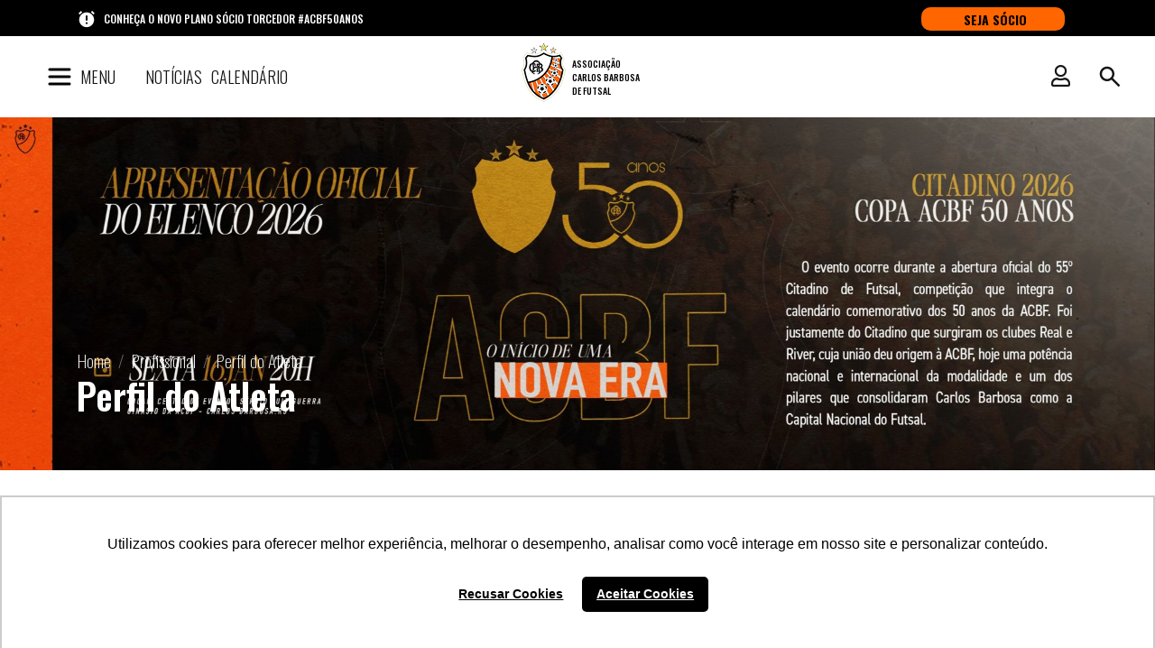

--- FILE ---
content_type: text/html; charset=UTF-8
request_url: https://acbf.com.br/site/futebol/perfil/369/18
body_size: 11893
content:
<!doctype html> <html lang="pt"> <head> <!-- Required meta tags --> <meta charset="utf-8"> <meta name="viewport" content="width=device-width, initial-scale=1, shrink-to-fit=no"> <meta name="description" content="Acompanhe todas as notícias sobre o time, venda de ingressos, serviços aos sócios, serviços aos torcedores e informações sobre o clube." /> <meta name="author" content="Mavetec Tecnologia" /> <meta name="robots" content="all" /> <meta http-equiv="expires" content="0" /> <meta name="revisit-after" content="1 day" /> <meta http-equiv="X-UA-Compatible", content="IE=edge, chrome=1"/> <!-- Favicon --> <link rel="shortcut icon" type="image/x-icon" href="https://acbf.com.br/site/assets/img/favicon.ico" /> <link rel="apple-touch-icon" href="/img/icon/apple-touch-icon.png" /> <link rel="apple-touch-icon" sizes="72x72" href="/img/icon/apple-touch-icon-72x72.png" /> <link rel="apple-touch-icon" sizes="114x114" href="/img/icon/apple-touch-icon-114x114.png" /> <!-- OG Tags --> <meta property="og:type" content="website" /> <meta property="og:site_name" content="Site Oficial da ACBF" /> <meta property="og:title" content="Site Oficial da ACBF" /> <meta property="og:description" content="Acompanhe todas as notícias sobre a ACBF, calendário de jogos, venda de ingressos, serviços aos sócios e torcedores e muitas outras informações sobre o clube."/> <meta property="og:image" content="https://acbf.com.br/site/assets_site/img/escudo-acbf-g.png"/> <meta property="og:url" content="https://www.acbf.com.br/" /> <!-- Twitter Card Tags --> <meta name="twitter:card" content="summary" /> <meta name="twitter:title" content="Site Oficial da ACBF" /> <meta name="twitter:description" content="Acompanhe todas as notícias sobre a ACBF, calendário de jogos, venda de ingressos, serviços aos sócios e torcedores e muitas outras informações sobre o clube."/> <meta name="twitter:image" content="https://acbf.com.br/site/assets_site/img/escudo-acbf-g.png"/> <meta name="twitter:url" content="https://www.acbf.com.br/" /> <!-- CSS --> <link rel="stylesheet" href="https://stackpath.bootstrapcdn.com/bootstrap/4.3.1/css/bootstrap.min.css" integrity="sha384-ggOyR0iXCbMQv3Xipma34MD+dH/1fQ784/j6cY/iJTQUOhcWr7x9JvoRxT2MZw1T" crossorigin="anonymous"> <link rel="preconnect" href="https://fonts.googleapis.com"> <link rel="preconnect" href="https://fonts.gstatic.com" crossorigin> <link href="https://fonts.googleapis.com/css2?family=Oswald:wght@200..700&display=swap" rel="stylesheet"> <link href="https://acbf.com.br/site/assets_site/css/magnific-popup.css" rel="stylesheet" /> <link href="https://acbf.com.br/site/assets_site/css/styles.css?v=0.01" rel="stylesheet" /> <link rel="stylesheet" href="https://use.fontawesome.com/releases/v5.10.1/css/all.css" integrity="sha384-wxqG4glGB3nlqX0bi23nmgwCSjWIW13BdLUEYC4VIMehfbcro/ATkyDsF/AbIOVe" crossorigin="anonymous"> <link href="https://acbf.com.br/site/assets_site/css/owl.carousel.min.css" rel="stylesheet" /> <link href="https://acbf.com.br/site/assets_site/css/owl.theme.default.min.css" rel="stylesheet" /> <title>ACBF - Associação Carlos Barbosa de Futsal - Site Oficial</title> <script src="https://code.jquery.com/jquery-3.3.1.min.js" type="text/javascript"></script> <!-- Global site tag (gtag.js) - Google Analytics --> <script async src="https://www.googletagmanager.com/gtag/js?id=G-C9ET6RDVDK"></script> <script>
            window.dataLayer = window.dataLayer || [];
            function gtag(){dataLayer.push(arguments);}
            gtag('js', new Date());

            gtag('config', 'G-C9ET6RDVDK');
        </script><!-- Global site tag (gtag.js) - Google Analytics --> <script async src="https://www.googletagmanager.com/gtag/js?id=UA-192485546-1"></script> <script>
            window.dataLayer = window.dataLayer || [];
            function gtag(){dataLayer.push(arguments);}
            gtag('js', new Date());

            gtag('config', 'UA-192485546-1');
        </script> </head> <body id="futebol-perfil" class="internal"> <?// internal quando não for area home ?> <input id="base-url" type="hidden" value="https://acbf.com.br/site/" /> <header class="" > <div class="overlay"></div> <div class="bg-black faixa-topo"> <div class="container h-100"> <div class="d-flex flex-column flex-sm-row justify-content-center justify-content-sm-start align-items-center pt-2"> <div class="col-12 col-md-9 d-flex flex-column flex-sm-row justify-content-center justify-content-sm-start align-items-center p-0"> <img src="https://acbf.com.br/site/assets/img/icon/relogio.svg" class="mr-2" alt="Logo ACBF" /> <P class="text-white text-center text-sm-left" style="margin-bottom: 0px; font-size: 12px;"><b class="texto-destaque-topo">CONHEÇA O NOVO PLANO SÓCIO TORCEDOR #ACBF50ANOS</b></P> </div> <div class="mt-2 mt-sm-0 col-12 col-md-3 d-flex flex-column justify-content-center align-items-center align-items-sm-end"> <a href=http://acbf.com.br/socio/ target="_blank" class="btn-faixa-topo" style="font-size: 14px;">SEJA SÓCIO</a> </div> <!-- <div> <button type="button" class="d-block d-sm-none close btn-fechar-topo" onclick="$('.faixa-topo').slideUp(500);" aria-label="Close" style="color: white;"> <span aria-hidden="true">&times;</span> </button> </div> --> </div> </div> </div> <div class="to-fixed pos-f-t bobox-shadow-site mobile-scroll"> <div class="row bg-white p-2 m-auto"> <div class="col-4 d-flex align-items-center"> <nav class="navbar navbar-light"> <button class="navbar-toggler align-items-center d-flex" type="button" data-toggle="collapse" data-target="#navbarToggleExternalContent" aria-controls="navbarToggleExternalContent" aria-expanded="false" aria-label="Alterna navegação"> <span class="navbar-toggler-icon mr-2" ></span> <h2 class="destaque-letras-simples d-none d-sm-block m-0 " style="font-size: 18px; color: #161616; font-weight: 300;">MENU</h2> </button> <button class="navbar-toggler align-items-center d-none" aria-label="Alterna navegação"> <span class="navbar-toggler-icon mr-2" ></span> <h2 class="destaque-letras-simples d-none d-sm-block m-0 " style="font-size: 18px; color: #161616; font-weight: 300;">MENU</h2> </button> </nav> <a href=https://acbf.com.br/site/noticias><span class="destaque-letras-simples d-none d-sm-block" style="font-size: 18px; color: #161616; font-weight: 300;">NOTÍCIAS</span></a> <a href=https://acbf.com.br/site/futebol/jogos/profissional><span class="destaque-letras-simples d-none d-sm-block" style="font-size: 18px; color: #161616; font-weight: 300;">CALENDÁRIO</span></a> </div> <div class="col-4 text-center d-flex align-items-center justify-content-center"> <a href=https://acbf.com.br/site/><img src="https://acbf.com.br/site/assets/img/escudo-acbf-g.png"/></a> <a href=https://acbf.com.br/site/ class="d-none d-sm-flex flex-column align-items-left" style="font-size: 10px; font-weight: 500; align-items: flex-start;"> <span>ASSOCIAÇÃO</span> <span>CARLOS BARBOSA</span> <span>DE FUTSAL</span> </a> </div> <div class="col-4 d-flex justify-content-end align-items-center"> <ul id="main-menu" class="main-menu-topo list-unstyled d-flex gap-3 mb-0"> <li><a class="btn btn-link text-decoration-none" style="font-weight: 300; font-size: 18px; color: #161616; cursor: pointer;" data-scroll-nav="0" onclick="$.magnificPopup.open({items:{src:'#login-popup'},type:'inline'})"><i class="far fa-user" style="font-size: x-large;"></i> </a></li> </ul> <!-- <ul id="main-menu" class="main-menu-topo list-unstyled d-flex gap-3 mb-0"> <li> <i class="fa fa-female" style="background-color: pink; color: white; padding: 12px; font-size: 20px; border-radius: 50%;"></i> </li> </ul> --> <button type="button" data-toggle="collapse" data-target="#navbarContent" aria-controls="navbars" aria-expanded="false" aria-label="Toggle navigation" class="navbar-toggler"> <a href=https://acbf.com.br/site/pesquisa ><img src="https://acbf.com.br/site/assets/img/icon/icone-pesquisa.svg"/></a> </button> </div> </div> <div class="collapse" id="navbarToggleExternalContent" style="background: #FFF;"> <div class="container header_site text-md-left text-center pt-2 pt-md-0 p-2"> <div class="row mb-5"> <div class="d-flex flex-wrap menu-site"><div class="col-md-2 col-6"><h6 class="header-title title-site d-block d-md-inline-block">Clube</h6><ul class="list-unstyled"><li><span class="header-subtitle subtitle-site d-block">Institucional</span></li><ul class="ps-3 list-unstyled"><a href="https://acbf.com.br/site/conteudo/index/3" class="text-decoration-none d-block" ><li>Diretoria</li></a><a href="https://acbf.com.br/site/institucional/presidentes" class="text-decoration-none d-block" ><li>Presidentes</li></a><a href="https://acbf.com.br/site/conteudo/index/4" class="text-decoration-none d-block" ><li>Conselho Deliberativo</li></a><a href="https://acbf.com.br/site/institucional/transparencia" class="text-decoration-none d-block" ><li>Transparência</li></a><a href="https://acbf.com.br/site/conteudo/index/93" class="text-decoration-none d-block" ><li>Recursos Incentivados</li></a></ul><li><span class="header-subtitle subtitle-site d-block">História</span></li><ul class="ps-3 list-unstyled"><a href="https://acbf.com.br/site/conteudo/index/44" class="text-decoration-none d-block" ><li>Fundação</li></a><a href="https://acbf.com.br/site/conteudo/index/39" class="text-decoration-none d-block" ><li>Símbolos</li></a><a href="https://acbf.com.br/site/historia/titulos" class="text-decoration-none d-block" ><li>Títulos</li></a><a href="https://acbf.com.br/site/conteudo/index/41" class="text-decoration-none d-block" ><li>Ginásios</li></a><a href="https://acbf.com.br/site/conteudo/index/47" class="text-decoration-none d-block" ><li>Hinos</li></a></ul><li><span class="header-subtitle subtitle-site d-block">Estrutura</span></li><ul class="ps-3 list-unstyled"><a href="https://acbf.com.br/site/conteudo/index/18" class="text-decoration-none d-block" ><li>Ginásio</li></a></ul><a href="https://acbf.com.br/site/convenios" class="header-subtitle subtitle-site d-block" ><li>Convênios</li></a></ul></div><div class="col-md-2 col-6"><h6 class="header-title title-site d-block d-md-inline-block">Futsal</h6><ul class="list-unstyled"><li><span class="header-subtitle subtitle-site d-block">Profissional</span></li><ul class="ps-3 list-unstyled"><a href="https://acbf.com.br/site/futebol/elenco/profissional" class="text-decoration-none d-block" ><li>Elenco</li></a><a href="https://acbf.com.br/site/futebol/competicoes/profissional" class="text-decoration-none d-block" ><li>Classificação</li></a><a href="https://acbf.com.br/site/futebol/jogos/profissional" class="text-decoration-none d-block" ><li>Calendário de Jogos</li></a></ul><li><span class="header-subtitle subtitle-site d-block">Sub 20</span></li><ul class="ps-3 list-unstyled"><a href="https://acbf.com.br/site/futebol/elenco/sub-20" class="text-decoration-none d-block" ><li>Elenco</li></a><a href="https://acbf.com.br/site/futebol/jogos/sub-20" class="text-decoration-none d-block" ><li>Calendário de Jogos</li></a></ul><li><span class="header-subtitle subtitle-site d-block">Sub 17</span></li><ul class="ps-3 list-unstyled"><a href="https://acbf.com.br/site/futebol/elenco/sub-17" class="text-decoration-none d-block" ><li>Elenco</li></a><a href="https://acbf.com.br/site/futebol/jogos/sub-17" class="text-decoration-none d-block" ><li>Calendário de Jogos</li></a></ul><li><span class="header-subtitle subtitle-site d-block">Sub 15</span></li><ul class="ps-3 list-unstyled"><a href="https://acbf.com.br/site/futebol/elenco/sub-15" class="text-decoration-none d-block" ><li>Elenco</li></a><a href="https://acbf.com.br/site/futebol/jogos/sub-15" class="text-decoration-none d-block" ><li>Calendário de Jogos</li></a></ul></ul></div><div class="col-md-2 col-6"><h6 class="header-title title-site d-block d-md-inline-block">Sócios</h6><ul class="list-unstyled"><a href="https://acbf.com.br/site/assets_site/img/area/7faf113e88eb1b51037ee48f136c3cb3.png" class="d-block" target="_blank"><li><img src="https://acbf.com.br/site/assets_site/img/area/7faf113e88eb1b51037ee48f136c3cb3.png" alt="Banner Socio" class="img-fluid mb-2"></li></a><a href="https://acbf.com.br/socio/" class="header-subtitle subtitle-site d-block" target="_blank"><li>SEJA SÓCIO</li></a><ul class="ps-3 list-unstyled"><a href="https://acbf.com.br/site/socio#planos" class="text-decoration-none d-block" target="_blank"><li>Planos</li></a><a href="https://acbf.com.br/site/socio#planos" class="text-decoration-none d-block" target="_blank"><li>Perfil</li></a><a href="https://acbf.com.br/site/socio" class="text-decoration-none d-block" target="_blank"><li>Como se associar</li></a></ul></ul></div><div class="col-md-2 col-6"><h6 class="header-title title-site d-block d-md-inline-block">Escola</h6><ul class="list-unstyled"><a href="https://acbf.com.br/site/assets_site/img/area/d2a1e80bf6aee40a7643854b86c6a511.png" class="d-block" target="_blank"><li><img src="https://acbf.com.br/site/assets_site/img/area/d2a1e80bf6aee40a7643854b86c6a511.png" alt="Banner Escola" class="img-fluid mb-2"></li></a><a href="https://acbf.com.br/escola" class="header-subtitle subtitle-site d-block" target="_blank"><li>FAÇA PARTE</li></a><ul class="ps-3 list-unstyled"><a href="https://acbf.com.br/escola" class="text-decoration-none d-block" target="_blank"><li>Saiba mais</li></a><a href="https://acbf.com.br/escola#plans" class="text-decoration-none d-block" target="_blank"><li>Inscrições</li></a></ul></ul></div><div class="col-md-2 col-6"><h6 class="header-title title-site d-block d-md-inline-block">Notícias</h6><ul class="list-unstyled"><a href="https://acbf.com.br/site/noticias" class="header-subtitle subtitle-site d-block" ><li>Notícias recentes</li></a><a href="https://acbf.com.br/site/pesquisa/index/lgf" class="header-subtitle subtitle-site d-block" ><li>Gauchão de Futsal </li></a><a href="https://acbf.com.br/site/pesquisa/index/copa_sul" class="header-subtitle subtitle-site d-block" ><li>Copa Sul</li></a><a href="https://acbf.com.br/site/pesquisa/index/lnf" class="header-subtitle subtitle-site d-block" ><li>LNF</li></a><li><span class="header-subtitle subtitle-site d-block">Campeonato Gaúcho Série Ouro</span></li><li><span class="header-subtitle subtitle-site d-block">Copa RS</span></li></ul></div><div class="col-md-2 col-6"><h6 class="header-title title-site d-block d-md-inline-block">Contato</h6><ul class="list-unstyled"><a href="https://maps.app.goo.gl/BJCF8tEhW2rwEmy49" class="header-subtitle subtitle-site d-block" target="_blank"><li>Carlos Barbosa, RS</li></a><ul class="ps-3 list-unstyled"><li><span class="text-decoration-none d-block">Av. Presidente Kennedy, 350 - Sala 03</span></li><li><span class="text-decoration-none d-block">CEP: 95185-000</span></li></ul><a href="tel:555434613411" class="header-subtitle subtitle-site d-block" target="_blank"><li>(54) 3461-3411</li></a><ul class="ps-3 list-unstyled"><li><span class="text-decoration-none d-block">Segunda à Sexta 8h15 às 11h45 - 13h30 às 17h30</span></li></ul><a href="mailto:acbf@acbf.com.br" class="header-subtitle subtitle-site d-block" target="_blank"><li>acbf@acbf.com.br</li></a><ul class="ps-3 list-unstyled"><li><span class="text-decoration-none d-block">Secretaria</span></li></ul><a href="https://acbf.com.br/site//contato" class="d-block"><li class="mt-2 contact-button btn-site btn" style="border-radius: 0px 10px;">Entrar em Contato</li></a></ul></div></div> </div> <script src="https://cdn.jsdelivr.net/npm/bootstrap@5.3.0/dist/js/bootstrap.bundle.min.js"></script> </div> </div> <!-- Script para fechar o menu quando clicar fora --> <script>
    $(document).ready(function () {
        var container = $("#navbarToggleExternalContent");

        // Fecha o menu ao clicar fora
        $(document).mouseup(function (e) {
            if (!container.is(e.target) && container.has(e.target).length === 0) {
                container.collapse('hide');
            }
        });

        // Fecha o menu ao clicar em qualquer link dentro dele
        container.find("a").on("click", function () {
            container.collapse('hide');
        });
    });
</script> </div> <div class=" bg-header-principal banner-interno" style="width: 100%; height: 600px; overflow: hidden; background-image: url('https://acbf.com.br/site/assets_site/img/capa/5f439614c33cd45c6866f827b2a9de35.jpeg'); background-size: cover; background-position: center;"> <div class="header-titulo-banner"> <div class="container"> <nav aria-label="breadcrumb"> <ol class="breadcrumb"><li class="breadcrumb-item"><a href="https://acbf.com.br/site/">Home</a></li><li class="breadcrumb-item">Profissional</li><li class="breadcrumb-item active" aria-current="page">Perfil do Atleta</li> </ol> </nav> <h1 class="title">Perfil do Atleta</h1> </div> </div> </div> <div class="container"> <!-- <div class="pt-5 pb-5 text-white d-none d-md-block"> </div> --> </div> <script>
    $(document).ready(function () {
        function getCountdownDate() {
            let dataCampo = $('#data-jogo-final').text().trim(); 
            let horasCampo = $('#hora-jogo-final').text().trim(); 
            
            if (!dataCampo) return null; // Se não houver data, retorna null
            
            let partesData = dataCampo.split('/').map(p => p.trim()); 
            if (partesData.length !== 3) return null;

            let dia = Number(partesData[0]);
            let mes = Number(partesData[1]) - 1; // Ajusta para índice zero
            let ano = Number(partesData[2]);

            // Verifica se a hora foi fornecida e está no formato "HH:mm"
            let horas = 0, minutos = 0;
            if (horasCampo && /^\d{2}:\d{2}$/.test(horasCampo)) {
                let partesHora = horasCampo.split(':').map(p => p.trim());
                horas = Number(partesHora[0]);
                minutos = Number(partesHora[1]);
            }

            console.log(`Data do campo: ${dataCampo}`);
            console.log(`Hora do campo: ${horasCampo}`);
            console.log(`Data convertida: ${ano}-${mes + 1}-${dia} ${horas}:${minutos}`);

            return new Date(ano, mes, dia, horas, minutos, 0);
        }

        function iniciarCountdown() {
            let countdownDate = getCountdownDate();
            if (!countdownDate) return;

            $('#countdown').countdown(countdownDate, function (event) {
                $(this).html(
                    event.strftime(
                        '<span class="days title-site" style="color: #FFF;">%D</span><span class="unit destaque-letras-simples destaque-laranja" style="font-size: 32px;">D</span> ' +
                        '<span class="hours title-site" style="color: #FFF;">%H</span><span class="unit destaque-letras-simples destaque-laranja" style="font-size: 32px;">H</span> ' +
                        '<span class="minutes title-site" style="color: #FFF;">%M</span><span class="unit destaque-letras-simples destaque-laranja" style="font-size: 32px;">M</span> ' +
                        '<span class="seconds title-site" style="color: #FFF;">%S</span><span class="unit destaque-letras-simples destaque-laranja" style="font-size:32px;">S</span>'
                    )
                );
            });
        }

        iniciarCountdown();
    });
</script> </header> <main id="perfil"> <section class="container-fluid content"> <article class="row"> <div class="container mb-5"> <div class="row" style="background-color: #f48120;color:#fff;margin:0"> <input type="hidden" id="seq_jogador" name="seq_jogador" value=369 /> <input type="hidden" id="seq_posicao" name="seq_posicao" value=3 /> <div class="col-xs-12 col-md-3 col-lg-2 text-center"> <div class="rounded-circle m-4 m-md-2 mx-auto" style="background:url(https://acbf.com.br/site/assets_site/img/jogadores/lg/d453db45dd36cc42b6cfff953499c678.JPG) no-repeat center top;background-size:cover;width:130px;height:130px;"></div> </div> <div class="col-xs-12 col-md-5 col-lg-7 d-flex align-items-center"> <div class="w-100 text-center text-sm-left"> <h3>Daniel Budke Gomes</h3> <i class="fas fa-star"></i> 02/06/2005<br /> <i class="fas fa-map-marker mx-1"></i> Ibirubá/RS </div> </div> <div class="col-xs-12 col-md-4 col-lg-3 d-flex align-items-center justify-content-center"> </div> </div> </div> <div class="container"> <div class="row trajetoria"> <div class="col-md-5 mb-4"> <div style="background:url(https://acbf.com.br/site/assets_site/img/jogadores/md/fdba47c7e9964585f455893fd688b00c.JPG) no-repeat center top;background-size:cover;position:relative;display:block;width:100%;height:100%;min-height:400px"> <div class="jogador p-5" style="position:absolute;bottom:0;color:#fff;text-transform:uppercase;width:100%;background: linear-gradient(rgba(0,0,0,0) 0, rgba(0,0,0,0.5) 100%)"> <span style="border-bottom:3px solid #f48120;"><strong>77</strong> Ala</span> <h2 class="apelido" style="display:block;">Dani Gomes</h2> </div> </div> </div> <div class="col-md-7"> <div class="onde-jogou mb-4"> <h2>HISTÓRICO DE CLUBES</h2> <ul class="list-group" style="height: 260px;overflow: auto;border-radius: 5px;border: 1px solid #d8d8d8;"> <li class="list-group-item d-flex justify-content-between align-items-center py-4" style="background: url(https://acbf.com.br/site/assets_site/img/equipes/cf66c41ba905db450044c4ce712fd91d.png) no-repeat 15px center;background-size: auto 50px;padding-left:70px;"> <strong>ACBF</strong><span class="d-none d-lg-block">Carlos Barbosa/RS - Brasil</span> <span class="badge badge-primary badge-pill ano">2020</span> </li> </ul> </div> <div class="titulos mb-4"> <h2>TÍTULOS CONQUISTADOS</h2> <ul class="list-group" style="height: 260px;overflow: auto;border-radius: 5px;border: 1px solid #d8d8d8;"> <li class="list-group-item py-4"><span>Não há dados.</span></li> </ul> </div> </div> </div> </div> <div class="row estatisticas" style="display: block"> <div class="container"> <div class="row"> <div class="col-md-10"> <h2 style="text-transform:uppercase;">Estatísticas</h2> </div> <div class="col-md-2 text-right"> <div class="form-group"> <select id="disabledSelect" class="form-control"> <option>2023</option> </select> </div> </div> </div> <div class="row"> <div class="col-md-12"> <div class="table-responsive"> <table class="table table-bordered" id="tbl-estatistica-campeonato"> <tbody></tbody> </table> </div> </div> </div> </div> </div> </article> </section> <section id="elenco" style="margin-top: 3.5rem;"> <section id="elenco" class="container-fluid bg-light py-5"> <div class="row"> <div class="container py-4"> <div class="row"> <div class="col-xs-12 col-md-6"><h2>ELENCO PROFISSIONAL<small class="d-none d-md-block d-xl-block"> //ACBF</small></h2></div> <div class="col-xs-12 col-md-6"> <!-- Nav tabs --> <ul class="nav nav-tabs pt-2" style="border-bottom:0;"> <li role="presentation" class="pos-list pr-2" id="pos-1"><a href="#elenco-pos-1" aria-controls="elenco-pos-1" role="tab" data-toggle="tab" style="text-transform: uppercase;">Goleiro</a></li><li role="presentation" class="pos-list pr-2" id="pos-2"><a href="#elenco-pos-2" aria-controls="elenco-pos-2" role="tab" data-toggle="tab" style="text-transform: uppercase;">Fixo</a></li><li role="presentation" class="pos-list pr-2" id="pos-3"><a href="#elenco-pos-3" aria-controls="elenco-pos-3" role="tab" data-toggle="tab" style="text-transform: uppercase;">Ala</a></li><li role="presentation" class="pos-list pr-2" id="pos-4"><a href="#elenco-pos-4" aria-controls="elenco-pos-4" role="tab" data-toggle="tab" style="text-transform: uppercase;">Pivô</a></li><li role="presentation" class="area-list pr-2" id="area-2"><a href="#elenco-area-2" aria-controls="elenco-area-2" role="tab" data-toggle="tab" style="text-transform: uppercase;">Comissão Técnica</a></li> </ul> </div> </div> <!-- Tab panes --> <div class="tab-content"> <div role="tabpanel" class="tab-pane" id="elenco-pos-1"> <div class="owl-elenco owl-carousel owl-theme" id="elenco-slide-1"> <div class="card mx-3 my-4"> <a href="https://acbf.com.br/site/futebol/perfil/560/18" class="stretched-link"></a> <div style="background:url(https://acbf.com.br/site/assets_site/img/jogadores/md/6a2f5010c013e8fe88775f129467df25.JPG) no-repeat center top;background-size:cover;position:relative;display:block;width:100%;height:100%;min-height:400px"> <div class="jogador p-4" style="position:absolute;bottom:0;color:#fff;text-transform:uppercase;width:100%;background: linear-gradient(rgba(0,0,0,0) 0, rgba(0,0,0,0.5) 100%)"> <span style="border-bottom:3px solid #f48120;">Goleiro</span> <h3 class="apelido" style="display:block;">Eric</h3> </div> </div> </div> <div class="card mx-3 my-4"> <a href="https://acbf.com.br/site/futebol/perfil/562/18" class="stretched-link"></a> <div style="background:url(https://acbf.com.br/site/assets_site/img/jogadores/md/9a2372a9f6d263bdee7dee3426942ac9.jpg) no-repeat center top;background-size:cover;position:relative;display:block;width:100%;height:100%;min-height:400px"> <div class="jogador p-4" style="position:absolute;bottom:0;color:#fff;text-transform:uppercase;width:100%;background: linear-gradient(rgba(0,0,0,0) 0, rgba(0,0,0,0.5) 100%)"> <span style="border-bottom:3px solid #f48120;"><strong>1</strong> Goleiro</span> <h3 class="apelido" style="display:block;">Felipe de Queiroz</h3> </div> </div> </div> <div class="card mx-3 my-4"> <a href="https://acbf.com.br/site/futebol/perfil/408/18" class="stretched-link"></a> <div style="background:url(https://acbf.com.br/site/assets_site/img/jogadores/md/2a1f8b49c52520cf29981657dd4e89b2.jpg) no-repeat center top;background-size:cover;position:relative;display:block;width:100%;height:100%;min-height:400px"> <div class="jogador p-4" style="position:absolute;bottom:0;color:#fff;text-transform:uppercase;width:100%;background: linear-gradient(rgba(0,0,0,0) 0, rgba(0,0,0,0.5) 100%)"> <span style="border-bottom:3px solid #f48120;"><strong>1</strong> Goleiro</span> <h3 class="apelido" style="display:block;">Henrique </h3> </div> </div> </div> </div> </div> <div role="tabpanel" class="tab-pane" id="elenco-pos-2"> <div class="owl-elenco owl-carousel owl-theme" id="elenco-slide-2"> <div class="card mx-3 my-4"> <a href="https://acbf.com.br/site/futebol/perfil/561/18" class="stretched-link"></a> <div style="background:url(https://acbf.com.br/site/assets_site/img/jogadores/md/86eb81313d6a42371c7a2867dc0e41cf.jpg) no-repeat center top;background-size:cover;position:relative;display:block;width:100%;height:100%;min-height:400px"> <div class="jogador p-4" style="position:absolute;bottom:0;color:#fff;text-transform:uppercase;width:100%;background: linear-gradient(rgba(0,0,0,0) 0, rgba(0,0,0,0.5) 100%)"> <span style="border-bottom:3px solid #f48120;">Fixo</span> <h3 class="apelido" style="display:block;">Gian</h3> </div> </div> </div> <div class="card mx-3 my-4"> <a href="https://acbf.com.br/site/futebol/perfil/483/18" class="stretched-link"></a> <div style="background:url(https://acbf.com.br/site/assets_site/img/jogadores/md/1979026f0abce8cf94c2a0852f8251e6.jpg) no-repeat center top;background-size:cover;position:relative;display:block;width:100%;height:100%;min-height:400px"> <div class="jogador p-4" style="position:absolute;bottom:0;color:#fff;text-transform:uppercase;width:100%;background: linear-gradient(rgba(0,0,0,0) 0, rgba(0,0,0,0.5) 100%)"> <span style="border-bottom:3px solid #f48120;"><strong>11</strong> Fixo</span> <h3 class="apelido" style="display:block;">Igor </h3> </div> </div> </div> <div class="card mx-3 my-4"> <a href="https://acbf.com.br/site/futebol/perfil/591/18" class="stretched-link"></a> <div style="background:url(https://acbf.com.br/site/assets_site/img/jogadores/md/87b3f95fd432dc3815d4c190b71230b3.jpg) no-repeat center top;background-size:cover;position:relative;display:block;width:100%;height:100%;min-height:400px"> <div class="jogador p-4" style="position:absolute;bottom:0;color:#fff;text-transform:uppercase;width:100%;background: linear-gradient(rgba(0,0,0,0) 0, rgba(0,0,0,0.5) 100%)"> <span style="border-bottom:3px solid #f48120;"><strong>4</strong> Fixo</span> <h3 class="apelido" style="display:block;">João Victor</h3> </div> </div> </div> <div class="card mx-3 my-4"> <a href="https://acbf.com.br/site/futebol/perfil/489/18" class="stretched-link"></a> <div style="background:url(https://acbf.com.br/site/assets_site/img/jogadores/md/3bd4eb7106e8492e766684fa3bc44e8c.jpg) no-repeat center top;background-size:cover;position:relative;display:block;width:100%;height:100%;min-height:400px"> <div class="jogador p-4" style="position:absolute;bottom:0;color:#fff;text-transform:uppercase;width:100%;background: linear-gradient(rgba(0,0,0,0) 0, rgba(0,0,0,0.5) 100%)"> <span style="border-bottom:3px solid #f48120;"><strong>14</strong> Fixo</span> <h3 class="apelido" style="display:block;">Kaua Fischborn</h3> </div> </div> </div> </div> </div> <div role="tabpanel" class="tab-pane" id="elenco-pos-3"> <div class="owl-elenco owl-carousel owl-theme" id="elenco-slide-3"> <div class="card mx-3 my-4"> <a href="https://acbf.com.br/site/futebol/perfil/369/18" class="stretched-link"></a> <div style="background:url(https://acbf.com.br/site/assets_site/img/jogadores/md/fdba47c7e9964585f455893fd688b00c.JPG) no-repeat center top;background-size:cover;position:relative;display:block;width:100%;height:100%;min-height:400px"> <div class="jogador p-4" style="position:absolute;bottom:0;color:#fff;text-transform:uppercase;width:100%;background: linear-gradient(rgba(0,0,0,0) 0, rgba(0,0,0,0.5) 100%)"> <span style="border-bottom:3px solid #f48120;"><strong>77</strong> Ala</span> <h3 class="apelido" style="display:block;">Dani Gomes</h3> </div> </div> </div> <div class="card mx-3 my-4"> <a href="https://acbf.com.br/site/futebol/perfil/559/18" class="stretched-link"></a> <div style="background:url(https://acbf.com.br/site/assets_site/img/jogadores/md/2857ed35aec968e6798c15115fc63bf3.jpg) no-repeat center top;background-size:cover;position:relative;display:block;width:100%;height:100%;min-height:400px"> <div class="jogador p-4" style="position:absolute;bottom:0;color:#fff;text-transform:uppercase;width:100%;background: linear-gradient(rgba(0,0,0,0) 0, rgba(0,0,0,0.5) 100%)"> <span style="border-bottom:3px solid #f48120;">Ala</span> <h3 class="apelido" style="display:block;">David</h3> </div> </div> </div> <div class="card mx-3 my-4"> <a href="https://acbf.com.br/site/futebol/perfil/518/18" class="stretched-link"></a> <div style="background:url(https://acbf.com.br/site/assets_site/img/jogadores/md/858ebb8e1abb6d95f3443b9e02ce9ed1.jpg) no-repeat center top;background-size:cover;position:relative;display:block;width:100%;height:100%;min-height:400px"> <div class="jogador p-4" style="position:absolute;bottom:0;color:#fff;text-transform:uppercase;width:100%;background: linear-gradient(rgba(0,0,0,0) 0, rgba(0,0,0,0.5) 100%)"> <span style="border-bottom:3px solid #f48120;"><strong>14</strong> Ala</span> <h3 class="apelido" style="display:block;">JK</h3> </div> </div> </div> <div class="card mx-3 my-4"> <a href="https://acbf.com.br/site/futebol/perfil/429/18" class="stretched-link"></a> <div style="background:url(https://acbf.com.br/site/assets_site/img/jogadores/md/1bc93a4fa9b44861fb06c0d75ff898f4.jpg) no-repeat center top;background-size:cover;position:relative;display:block;width:100%;height:100%;min-height:400px"> <div class="jogador p-4" style="position:absolute;bottom:0;color:#fff;text-transform:uppercase;width:100%;background: linear-gradient(rgba(0,0,0,0) 0, rgba(0,0,0,0.5) 100%)"> <span style="border-bottom:3px solid #f48120;"><strong>10</strong> Ala</span> <h3 class="apelido" style="display:block;">kayke</h3> </div> </div> </div> <div class="card mx-3 my-4"> <a href="https://acbf.com.br/site/futebol/perfil/531/18" class="stretched-link"></a> <div style="background:url(https://acbf.com.br/site/assets_site/img/jogadores/md/c0d048161bb8fcaea272921a53e0a9b4.jpg) no-repeat center top;background-size:cover;position:relative;display:block;width:100%;height:100%;min-height:400px"> <div class="jogador p-4" style="position:absolute;bottom:0;color:#fff;text-transform:uppercase;width:100%;background: linear-gradient(rgba(0,0,0,0) 0, rgba(0,0,0,0.5) 100%)"> <span style="border-bottom:3px solid #f48120;"><strong>8</strong> Ala</span> <h3 class="apelido" style="display:block;">Lucas Gomes</h3> </div> </div> </div> <div class="card mx-3 my-4"> <a href="https://acbf.com.br/site/futebol/perfil/486/18" class="stretched-link"></a> <div style="background:url(https://acbf.com.br/site/assets_site/img/jogadores/md/bb75d654478b0350e1093b1aad28fb5e.jpg) no-repeat center top;background-size:cover;position:relative;display:block;width:100%;height:100%;min-height:400px"> <div class="jogador p-4" style="position:absolute;bottom:0;color:#fff;text-transform:uppercase;width:100%;background: linear-gradient(rgba(0,0,0,0) 0, rgba(0,0,0,0.5) 100%)"> <span style="border-bottom:3px solid #f48120;"><strong>10</strong> Ala</span> <h3 class="apelido" style="display:block;">Maurício Mello</h3> </div> </div> </div> <div class="card mx-3 my-4"> <a href="https://acbf.com.br/site/futebol/perfil/364/18" class="stretched-link"></a> <div style="background:url(https://acbf.com.br/site/assets_site/img/jogadores/md/2c5d8383e6c45ca536cc36506950e20a.jpg) no-repeat center top;background-size:cover;position:relative;display:block;width:100%;height:100%;min-height:400px"> <div class="jogador p-4" style="position:absolute;bottom:0;color:#fff;text-transform:uppercase;width:100%;background: linear-gradient(rgba(0,0,0,0) 0, rgba(0,0,0,0.5) 100%)"> <span style="border-bottom:3px solid #f48120;"><strong>31</strong> Ala</span> <h3 class="apelido" style="display:block;">Raul</h3> </div> </div> </div> <div class="card mx-3 my-4"> <a href="https://acbf.com.br/site/futebol/perfil/524/18" class="stretched-link"></a> <div style="background:url(https://acbf.com.br/site/assets_site/img/jogadores/md/7b9c698f48355453a5412bf77a14d41b.jpg) no-repeat center top;background-size:cover;position:relative;display:block;width:100%;height:100%;min-height:400px"> <div class="jogador p-4" style="position:absolute;bottom:0;color:#fff;text-transform:uppercase;width:100%;background: linear-gradient(rgba(0,0,0,0) 0, rgba(0,0,0,0.5) 100%)"> <span style="border-bottom:3px solid #f48120;"><strong>7</strong> Ala</span> <h3 class="apelido" style="display:block;">Vitor Zandoná</h3> </div> </div> </div> </div> </div> <div role="tabpanel" class="tab-pane" id="elenco-pos-4"> <div class="owl-elenco owl-carousel owl-theme" id="elenco-slide-4"> <div class="card mx-3 my-4"> <a href="https://acbf.com.br/site/futebol/perfil/563/18" class="stretched-link"></a> <div style="background:url(https://acbf.com.br/site/assets_site/img/jogadores/md/63fdb2ca4105aa7d2073080ed57c1cfe.jpg) no-repeat center top;background-size:cover;position:relative;display:block;width:100%;height:100%;min-height:400px"> <div class="jogador p-4" style="position:absolute;bottom:0;color:#fff;text-transform:uppercase;width:100%;background: linear-gradient(rgba(0,0,0,0) 0, rgba(0,0,0,0.5) 100%)"> <span style="border-bottom:3px solid #f48120;">Pivô</span> <h3 class="apelido" style="display:block;">Iuri</h3> </div> </div> </div> <div class="card mx-3 my-4"> <a href="https://acbf.com.br/site/futebol/perfil/565/18" class="stretched-link"></a> <div style="background:url(https://acbf.com.br/site/assets_site/img/jogadores/md/deac3e72bfee45b3d00a3246bc088cae.jpg) no-repeat center top;background-size:cover;position:relative;display:block;width:100%;height:100%;min-height:400px"> <div class="jogador p-4" style="position:absolute;bottom:0;color:#fff;text-transform:uppercase;width:100%;background: linear-gradient(rgba(0,0,0,0) 0, rgba(0,0,0,0.5) 100%)"> <span style="border-bottom:3px solid #f48120;">Pivô</span> <h3 class="apelido" style="display:block;">Marco Michelon</h3> </div> </div> </div> <div class="card mx-3 my-4"> <a href="https://acbf.com.br/site/futebol/perfil/564/18" class="stretched-link"></a> <div style="background:url(https://acbf.com.br/site/assets_site/img/jogadores/md/57ca2d870d72993f35262113c1b1b2a3.jpg) no-repeat center top;background-size:cover;position:relative;display:block;width:100%;height:100%;min-height:400px"> <div class="jogador p-4" style="position:absolute;bottom:0;color:#fff;text-transform:uppercase;width:100%;background: linear-gradient(rgba(0,0,0,0) 0, rgba(0,0,0,0.5) 100%)"> <span style="border-bottom:3px solid #f48120;"><strong>2</strong> Pivô</span> <h3 class="apelido" style="display:block;">Marcos</h3> </div> </div> </div> </div> </div> <div role="tabpanel" class="tab-pane" id="elenco-area-2"> <div class="owl-elenco owl-carousel owl-theme" id="elenco-slide-2"> <div class="card mx-3 my-4"> <div style="background:url(https://acbf.com.br/site/assets_site/img/comissao/md/76a93ce31e2df350ffc6bd276ed24ff6.jpg) no-repeat center top;background-size:cover;position:relative;display:block;width:100%;height:100%;min-height:400px"> <div class="jogador p-4" style="position:absolute;bottom:0;color:#fff;text-transform:uppercase;width:100%;background: linear-gradient(rgba(0,0,0,0) 0, rgba(0,0,0,0.5) 100%)"> <span style="border-bottom:3px solid #f48120;">Técnico</span> <h3 class="apelido" style="display:block;">Sandro Junior dos Santos</h3> </div> </div> </div> <!-- <div class="card mx-3 my-4"> <a href="https://acbf.com.br/site/futebol/perfil/" class="stretched-link"></a> <div style="background:url(https://acbf.com.br/site/assets_site/img/comissao/md/76a93ce31e2df350ffc6bd276ed24ff6.jpg) no-repeat center top;background-size:cover;position:relative;display:block;width:100%;height:100%;min-height:400px"> <div class="jogador p-4" style="position:absolute;bottom:0;color:#fff;text-transform:uppercase;width:100%;background: linear-gradient(rgba(0,0,0,0) 0, rgba(0,0,0,0.5) 100%)"> <span style="border-bottom:3px solid #f48120;">Técnico</span> <h3 class="apelido" style="display:block;">Sandro Junior dos Santos</h3> </div> </div> </div> --> <div class="card mx-3 my-4"> <div style="background:url(https://acbf.com.br/site/assets_site/img/comissao/md/3d891baa2d9ae0a97eb79d8f7bd24451.JPG) no-repeat center top;background-size:cover;position:relative;display:block;width:100%;height:100%;min-height:400px"> <div class="jogador p-4" style="position:absolute;bottom:0;color:#fff;text-transform:uppercase;width:100%;background: linear-gradient(rgba(0,0,0,0) 0, rgba(0,0,0,0.5) 100%)"> <span style="border-bottom:3px solid #f48120;">Auxiliar Técnico</span> <h3 class="apelido" style="display:block;">Rafael da Cunha</h3> </div> </div> </div> <!-- <div class="card mx-3 my-4"> <a href="https://acbf.com.br/site/futebol/perfil/" class="stretched-link"></a> <div style="background:url(https://acbf.com.br/site/assets_site/img/comissao/md/3d891baa2d9ae0a97eb79d8f7bd24451.JPG) no-repeat center top;background-size:cover;position:relative;display:block;width:100%;height:100%;min-height:400px"> <div class="jogador p-4" style="position:absolute;bottom:0;color:#fff;text-transform:uppercase;width:100%;background: linear-gradient(rgba(0,0,0,0) 0, rgba(0,0,0,0.5) 100%)"> <span style="border-bottom:3px solid #f48120;">Auxiliar Técnico</span> <h3 class="apelido" style="display:block;">Rafael da Cunha</h3> </div> </div> </div> --> <div class="card mx-3 my-4"> <div style="background:url(https://acbf.com.br/site/assets_site/img/comissao/md/4020e87434cb929f8d477dba899cee48.jpg) no-repeat center top;background-size:cover;position:relative;display:block;width:100%;height:100%;min-height:400px"> <div class="jogador p-4" style="position:absolute;bottom:0;color:#fff;text-transform:uppercase;width:100%;background: linear-gradient(rgba(0,0,0,0) 0, rgba(0,0,0,0.5) 100%)"> <span style="border-bottom:3px solid #f48120;">Preparador Físico</span> <h3 class="apelido" style="display:block;">Alex Grazziotin</h3> </div> </div> </div> <!-- <div class="card mx-3 my-4"> <a href="https://acbf.com.br/site/futebol/perfil/" class="stretched-link"></a> <div style="background:url(https://acbf.com.br/site/assets_site/img/comissao/md/4020e87434cb929f8d477dba899cee48.jpg) no-repeat center top;background-size:cover;position:relative;display:block;width:100%;height:100%;min-height:400px"> <div class="jogador p-4" style="position:absolute;bottom:0;color:#fff;text-transform:uppercase;width:100%;background: linear-gradient(rgba(0,0,0,0) 0, rgba(0,0,0,0.5) 100%)"> <span style="border-bottom:3px solid #f48120;">Preparador Físico</span> <h3 class="apelido" style="display:block;">Alex Grazziotin</h3> </div> </div> </div> --> <div class="card mx-3 my-4"> <div style="background:url(https://acbf.com.br/site/assets_site/img/comissao/md/675a63c11c34adb1eb13d7951a9b37b2.jpg) no-repeat center top;background-size:cover;position:relative;display:block;width:100%;height:100%;min-height:400px"> <div class="jogador p-4" style="position:absolute;bottom:0;color:#fff;text-transform:uppercase;width:100%;background: linear-gradient(rgba(0,0,0,0) 0, rgba(0,0,0,0.5) 100%)"> <span style="border-bottom:3px solid #f48120;">Supervisor</span> <h3 class="apelido" style="display:block;">Cristian Vaghetti</h3> </div> </div> </div> <!-- <div class="card mx-3 my-4"> <a href="https://acbf.com.br/site/futebol/perfil/" class="stretched-link"></a> <div style="background:url(https://acbf.com.br/site/assets_site/img/comissao/md/675a63c11c34adb1eb13d7951a9b37b2.jpg) no-repeat center top;background-size:cover;position:relative;display:block;width:100%;height:100%;min-height:400px"> <div class="jogador p-4" style="position:absolute;bottom:0;color:#fff;text-transform:uppercase;width:100%;background: linear-gradient(rgba(0,0,0,0) 0, rgba(0,0,0,0.5) 100%)"> <span style="border-bottom:3px solid #f48120;">Supervisor</span> <h3 class="apelido" style="display:block;">Cristian Vaghetti</h3> </div> </div> </div> --> <div class="card mx-3 my-4"> <div style="background:url(https://acbf.com.br/site/assets_site/img/comissao/md/664272d8aaeceee515c823e28af1be25.jpg) no-repeat center top;background-size:cover;position:relative;display:block;width:100%;height:100%;min-height:400px"> <div class="jogador p-4" style="position:absolute;bottom:0;color:#fff;text-transform:uppercase;width:100%;background: linear-gradient(rgba(0,0,0,0) 0, rgba(0,0,0,0.5) 100%)"> <span style="border-bottom:3px solid #f48120;">Fisioterapeuta</span> <h3 class="apelido" style="display:block;">Pedro Farneda</h3> </div> </div> </div> <!-- <div class="card mx-3 my-4"> <a href="https://acbf.com.br/site/futebol/perfil/" class="stretched-link"></a> <div style="background:url(https://acbf.com.br/site/assets_site/img/comissao/md/664272d8aaeceee515c823e28af1be25.jpg) no-repeat center top;background-size:cover;position:relative;display:block;width:100%;height:100%;min-height:400px"> <div class="jogador p-4" style="position:absolute;bottom:0;color:#fff;text-transform:uppercase;width:100%;background: linear-gradient(rgba(0,0,0,0) 0, rgba(0,0,0,0.5) 100%)"> <span style="border-bottom:3px solid #f48120;">Fisioterapeuta</span> <h3 class="apelido" style="display:block;">Pedro Farneda</h3> </div> </div> </div> --> </div> </div> </div> </div> </div> </section> </section> </main> <section id="patrocinadores" class="container my-5 py-5"> <h6 class="text-center pb-4 titulo-patrocinadores " style="Font-size: 1em;">PATROCINADORES MASTER</h6> <div class="owl-play-nav-principal owl-carousel owl-theme "> <div class="item mb-5"><a href="https://global.tramontina.com" target="_blank" title="Acesse o site" class="patrocinador-principal" ><img src="https://acbf.com.br/site/assets_site/img/parceiros/dde26aa2cf137ab3104e655597286963.png" class="card-img-top" alt="Tramontina" style="max-width: 150px;"></a></div> </div> <h6 class="text-center pb-4 titulo-patrocinadores top-animado" data-sr-id="32" style="visibility: visible; opacity: 1; transform: matrix3d(1, 0, 0, 0, 0, 1, 0, 0, 0, 0, 1, 0, 0, 0, 0, 1); transition: all, opacity 1s ease-in-out, transform 1s ease-in-out; Font-size: 1em;">Patrocinadores</h6> <div class="owl-play-nav owl-carousel owl-theme right-animado"> <div class="item"><a href="https://www.coopsantaclara.com.br/" target="_blank" title="Acesse o site" class="patrocinador" ><img src="https://acbf.com.br/site/assets_site/img/parceiros/0780aa1fadc11a4d582ea0cc4fc91ca9.png" class="card-img-top" alt="Cooperativa Santa Clara" style="max-width: 150px;"></a></div><div class="item"><a href="https://https://galvanotek.com.br/" target="_blank" title="Acesse o site" class="patrocinador" ><img src="https://acbf.com.br/site/assets_site/img/parceiros/23bb46ab81ac84bffcf0abe674067049.png" class="card-img-top" alt="Galvanotek Embalagens" style="max-width: 150px;"></a></div><div class="item"><a href="https://www.sicrediserranars.com.br/home" target="_blank" title="Acesse o site" class="patrocinador" ><img src="https://acbf.com.br/site/assets_site/img/parceiros/2e92c529218ae5e8793add90811a6730.png" class="card-img-top" alt="H Sicredi" style="max-width: 150px;"></a></div><div class="item"><a href="https://www.joma-sport.com/" target="_blank" title="Acesse o site" class="patrocinador" ><img src="https://acbf.com.br/site/assets_site/img/parceiros/85226985b999ae65b870d413fbc890d2.png" class="card-img-top" alt="Joma" style="max-width: 150px;"></a></div><div class="item"><a href="https://www.sicrediserranars.com.br/home" target="_blank" title="Acesse o site" class="patrocinador" ><img src="https://acbf.com.br/site/assets_site/img/parceiros/5ffc2120b59094c7232e303d5e137d96.png" class="card-img-top" alt="J Sicredi" style="max-width: 150px;"></a></div><div class="item"><a href="https://https://loja.ortobras.com.br/" target="_blank" title="Acesse o site" class="patrocinador" ><img src="https://acbf.com.br/site/assets_site/img/parceiros/48b92704c11ba340badd17e6317f893b.png" class="card-img-top" alt="ORTOBRAS" style="max-width: 150px;"></a></div><div class="item"><a href="https:///www.sicrediserranars.com.br/home" target="_blank" title="Acesse o site" class="patrocinador" ><img src="https://acbf.com.br/site/assets_site/img/parceiros/482b6bcf45ee7e6fb076a4e2c6d4d5df.png" class="card-img-top" alt="O Sicredi " style="max-width: 150px;"></a></div><div class="item"><a href="https://https://patrus.com.br/" target="_blank" title="Acesse o site" class="patrocinador" ><img src="https://acbf.com.br/site/assets_site/img/parceiros/3e4d653637fa03b78c0525662fa4faa7.png" class="card-img-top" alt="Patrus Transportes" style="max-width: 150px;"></a></div><div class="item"><a href="https://www.sicrediserranars.com.br/home" target="_blank" title="Acesse o site" class="patrocinador" ><img src="https://acbf.com.br/site/assets_site/img/parceiros/77e948d6e61226e3260ac832339730c3.png" class="card-img-top" alt="Sicredi Serrana" style="max-width: 150px;"></a></div> </div> <div class="container mt-5 mb-3"> <h6 class="text-center pb-4 titulo-patrocinadores top-animado" data-sr-id="32" style="visibility: visible; opacity: 1; transform: matrix3d(1, 0, 0, 0, 0, 1, 0, 0, 0, 0, 1, 0, 0, 0, 0, 1); transition: all, opacity 1s ease-in-out, transform 1s ease-in-out; Font-size: 1em;">Parceiros</h6> <div class="row"> <div class="col-md-12 mt-4"> <div class="owl-play-nav owl-carousel owl-theme"> <div class="item mb-5"><a href="https://www.carlosbarbosa.rs.gov.br" target="_blank" title="Acesse o site" class="patrocinador-principal" ><img src="https://acbf.com.br/site/assets_site/img/parceiros/dcee3b90b5d13a4980c491e596e7fefa.jpg" class="card-img-top" alt="01 - Prefeitura Municipal de Carlos barbosa" style="max-width: 150px;"></a></div><div class="item mb-5"><a href="https://https://www.tacchimed.com.br/site" target="_blank" title="Acesse o site" class="patrocinador-principal" ><img src="https://acbf.com.br/site/assets_site/img/parceiros/922ea6bd5032a2aafe4f091c589a81a9.png" class="card-img-top" alt="02 - TacchiMed" style="max-width: 150px;"></a></div><div class="item mb-5"><a href="https://http://dupontspiller.com.br/ " target="_blank" title="Acesse o site" class="patrocinador-principal" ><img src="https://acbf.com.br/site/assets_site/img/parceiros/5fa62d6cc21b183e18d2b2632324c655.png" class="card-img-top" alt="03 - Dupont Spiller Advogados" style="max-width: 150px;"></a></div><div class="item mb-5"><a href="https://https://www.canalsafety.com.br/" target="_blank" title="Acesse o site" class="patrocinador-principal" ><img src="https://acbf.com.br/site/assets_site/img/parceiros/dee3b66f408e9df1ffc16e8a6722eb44.jpg" class="card-img-top" alt="04 - Canal Safety" style="max-width: 150px;"></a></div><div class="item mb-5"><a href="https://https://devmaster.com.br/" target="_blank" title="Acesse o site" class="patrocinador-principal" ><img src="https://acbf.com.br/site/assets_site/img/parceiros/dcc9a50fed9632352bc66e80c41125eb.png" class="card-img-top" alt="05 - DevMaster" style="max-width: 150px;"></a></div><div class="item mb-5"><a href="https://http://www.santacecilialab.com.br/cms/inicio" target="_blank" title="Acesse o site" class="patrocinador-principal" ><img src="https://acbf.com.br/site/assets_site/img/parceiros/e84270733a4143c0673f1d04628c5530.jpeg" class="card-img-top" alt="06 - Laboratório Santa Cecília" style="max-width: 150px;"></a></div><div class="item mb-5"><a href="https://instagram.com/luminorclinica" target="_blank" title="Acesse o site" class="patrocinador-principal" ><img src="https://acbf.com.br/site/assets_site/img/parceiros/3658d5f99ecf5db5c19ed1a66b67796a.jpeg" class="card-img-top" alt="Luminor Odontologia e Saúde" style="max-width: 150px;"></a></div><div class="item mb-5"><a href="https://www.riograndeseguradora.com.br/" target="_blank" title="Acesse o site" class="patrocinador-principal" ><img src="https://acbf.com.br/site/assets_site/img/parceiros/60ff1219948d81077d2bf0e158d1df7f.png" class="card-img-top" alt="Rio Grande Seguros e Previdência" style="max-width: 150px;"></a></div> </div> </div> <div class="col-md-12"> <div class="owl-play-nav-parceiros-principal owl-carousel owl-theme"> <div class="item mb-5"><a href="https://https://www.gov.br/esporte/pt-br" target="_blank" title="Acesse o site" class="patrocinador-principal" ><img src="https://acbf.com.br/site/assets_site/img/parceiros/1d7a6bd56a7070b3921ea5e393f2144f.jpeg" class="card-img-top" alt="Ministério do Esporte"></a></div> </div> </div> </div> </div> <!-- <div class="text-center align-self-center m-5"> <a href="https://www.gov.br/esporte/pt-br" target="_blank"><img src=https://acbf.com.br/site/assets_site/img/parceiros/ministerio_esporte.jpeg alt="Ministério do Esporte" style="width: 80%;"></a> </div> --> </section> <!-- LOGIN --> <div id="login-popup" class="white-popup-block popup-sm mfp-hide" style="border-radius: 10px;"> <form id="frmlogin" action="https://acbf.com.br/site/login" method="post"> <input id="destino" name="destino" type="hidden"> <h2 class="login-feb">LOGIN</h2> <fieldset style="border:0;"> <p class="login-ft">Informe os dados abaixo para acessar sua área restrita:</p> <p class="alert alert-danger" style="display:none" id="flashdata"></p> <div class="row"> <div class="col-md-12"> <div class="form-group d-flex flex-column"> <label class="login-fsb" for="cpf">CPF</label> <input id="cpf" name="login_usuario" type="text" placeholder="CPF" required="" class="form-control form-control-lg"> </div> </div> <div class="col-md-12"> <div class="form-group d-flex flex-column"> <label class="login-fsb" for="senha">Senha</label> <input id="senha" name="login_senha" type="password" required="" class="form-control form-control-lg"> </div> </div> <div class="col-md-12 text-center"> <!-- <a href="#reset-popup" id="openReset" style="font-size:0.8em;" class="open-popup-link"> <p class="login-ft">Esqueci/Não possuo senha</p> </a> --> <!-- <a id="link_cadastro" href=http://acbf.com.br/socio/index.php/cadastro/index/associacao style="font-size:0.8em;" > <p class="login-ft">Não possuo cadastro</p> </a> --> <!-- quero esse botao ENTRAR abaixo dele quero --- ou --- o - tem q completar o cadastro e abaixo um botao quero me associar --> <input type="button" id="btnLogin" onclick="Socio.login( $('#cpf').val(), $('#senha').val(), $('#destino').val() );" value="ENTRAR" class="btn btn-site colorful mt-10 mb-20 login-feb" /> <p class="login-ft">--- ou ---</p> <a href=http://acbf.com.br/socio/index.php/cadastro/index/associacao class="btn btn-site colorful mt-10 mb-20 login-feb">CADASTRE-SE</a> </div> </div> </fieldset> </form> </div><!-- RESET --> <div id="reset-popup" class="white-popup-block popup-sm mfp-hide"> <form id="frmreset" action="https://acbf.com.br/site/login/reset" method="post"> <h2 class="title">Recuperar Senha</h2> <fieldset style="border:0;"> <p>Informe seu email abaixo:</p> <p class="alert alert-danger" style="display:none" id="flashdata"></p> <div class="row"> <div class="col-md-12"> <div class="form-group"> <label for="email">E-mail</label> <input id="email" name="reset_usuario" type="text" placeholder="seu@email.com" required=""> </div> </div> <div class="col-md-12 text-center"> <input type="submit" id="btnReset" value="RECUPERAR SENHA" class="btn colorful mt-10 mb-20" /> </div> </div> </fieldset> </form> </div> <footer> <div id="footerMenu" class="text-white"> <div class="container footer_site text-md-left text-center pt-2 pt-md-0 p-2"> <div class="row mb-2 mt-3 d-block d-md-flex" style="color:#fff!important;"> <div class="d-flex flex-wrap menu-site"><div class="col-md-2 col-6"><h6 class="header-title title-site d-block d-md-inline-block">Clube</h6><ul class="list-unstyled"><li><span class="header-subtitle subtitle-site d-block">Institucional</span></li><ul class="ps-3 list-unstyled"><a href="https://acbf.com.br/site/conteudo/index/3" class="text-decoration-none d-block" ><li>Diretoria</li></a><a href="https://acbf.com.br/site/institucional/presidentes" class="text-decoration-none d-block" ><li>Presidentes</li></a><a href="https://acbf.com.br/site/conteudo/index/4" class="text-decoration-none d-block" ><li>Conselho Deliberativo</li></a><a href="https://acbf.com.br/site/institucional/transparencia" class="text-decoration-none d-block" ><li>Transparência</li></a><a href="https://acbf.com.br/site/conteudo/index/93" class="text-decoration-none d-block" ><li>Recursos Incentivados</li></a></ul><li><span class="header-subtitle subtitle-site d-block">História</span></li><ul class="ps-3 list-unstyled"><a href="https://acbf.com.br/site/conteudo/index/44" class="text-decoration-none d-block" ><li>Fundação</li></a><a href="https://acbf.com.br/site/conteudo/index/39" class="text-decoration-none d-block" ><li>Símbolos</li></a><a href="https://acbf.com.br/site/historia/titulos" class="text-decoration-none d-block" ><li>Títulos</li></a><a href="https://acbf.com.br/site/conteudo/index/41" class="text-decoration-none d-block" ><li>Ginásios</li></a><a href="https://acbf.com.br/site/conteudo/index/47" class="text-decoration-none d-block" ><li>Hinos</li></a></ul><li><span class="header-subtitle subtitle-site d-block">Estrutura</span></li><ul class="ps-3 list-unstyled"><a href="https://acbf.com.br/site/conteudo/index/18" class="text-decoration-none d-block" ><li>Ginásio</li></a></ul><a href="https://acbf.com.br/site/convenios" class="header-subtitle subtitle-site d-block" ><li>Convênios</li></a></ul></div><div class="col-md-2 col-6"><h6 class="header-title title-site d-block d-md-inline-block">Futsal</h6><ul class="list-unstyled"><li><span class="header-subtitle subtitle-site d-block">Profissional</span></li><ul class="ps-3 list-unstyled"><a href="https://acbf.com.br/site/futebol/elenco/profissional" class="text-decoration-none d-block" ><li>Elenco</li></a><a href="https://acbf.com.br/site/futebol/competicoes/profissional" class="text-decoration-none d-block" ><li>Classificação</li></a><a href="https://acbf.com.br/site/futebol/jogos/profissional" class="text-decoration-none d-block" ><li>Calendário de Jogos</li></a></ul><li><span class="header-subtitle subtitle-site d-block">Sub 20</span></li><ul class="ps-3 list-unstyled"><a href="https://acbf.com.br/site/futebol/elenco/sub-20" class="text-decoration-none d-block" ><li>Elenco</li></a><a href="https://acbf.com.br/site/futebol/jogos/sub-20" class="text-decoration-none d-block" ><li>Calendário de Jogos</li></a></ul><li><span class="header-subtitle subtitle-site d-block">Sub 17</span></li><ul class="ps-3 list-unstyled"><a href="https://acbf.com.br/site/futebol/elenco/sub-17" class="text-decoration-none d-block" ><li>Elenco</li></a><a href="https://acbf.com.br/site/futebol/jogos/sub-17" class="text-decoration-none d-block" ><li>Calendário de Jogos</li></a></ul><li><span class="header-subtitle subtitle-site d-block">Sub 15</span></li><ul class="ps-3 list-unstyled"><a href="https://acbf.com.br/site/futebol/elenco/sub-15" class="text-decoration-none d-block" ><li>Elenco</li></a><a href="https://acbf.com.br/site/futebol/jogos/sub-15" class="text-decoration-none d-block" ><li>Calendário de Jogos</li></a></ul></ul></div><div class="col-md-2 col-6"><h6 class="header-title title-site d-block d-md-inline-block">Sócios</h6><ul class="list-unstyled"><a href="https://acbf.com.br/site/assets_site/img/area/7faf113e88eb1b51037ee48f136c3cb3.png" class="d-block" target="_blank"><li><img src="https://acbf.com.br/site/assets_site/img/area/7faf113e88eb1b51037ee48f136c3cb3.png" alt="Banner Socio" class="img-fluid mb-2"></li></a><a href="https://acbf.com.br/socio/" class="header-subtitle subtitle-site d-block" target="_blank"><li>SEJA SÓCIO</li></a><ul class="ps-3 list-unstyled"><a href="https://acbf.com.br/site/socio#planos" class="text-decoration-none d-block" target="_blank"><li>Planos</li></a><a href="https://acbf.com.br/site/socio#planos" class="text-decoration-none d-block" target="_blank"><li>Perfil</li></a><a href="https://acbf.com.br/site/socio" class="text-decoration-none d-block" target="_blank"><li>Como se associar</li></a></ul></ul></div><div class="col-md-2 col-6"><h6 class="header-title title-site d-block d-md-inline-block">Escola</h6><ul class="list-unstyled"><a href="https://acbf.com.br/site/assets_site/img/area/d2a1e80bf6aee40a7643854b86c6a511.png" class="d-block" target="_blank"><li><img src="https://acbf.com.br/site/assets_site/img/area/d2a1e80bf6aee40a7643854b86c6a511.png" alt="Banner Escola" class="img-fluid mb-2"></li></a><a href="https://acbf.com.br/escola" class="header-subtitle subtitle-site d-block" target="_blank"><li>FAÇA PARTE</li></a><ul class="ps-3 list-unstyled"><a href="https://acbf.com.br/escola" class="text-decoration-none d-block" target="_blank"><li>Saiba mais</li></a><a href="https://acbf.com.br/escola#plans" class="text-decoration-none d-block" target="_blank"><li>Inscrições</li></a></ul></ul></div><div class="col-md-2 col-6"><h6 class="header-title title-site d-block d-md-inline-block">Notícias</h6><ul class="list-unstyled"><a href="https://acbf.com.br/site/noticias" class="header-subtitle subtitle-site d-block" ><li>Notícias recentes</li></a><a href="https://acbf.com.br/site/pesquisa/index/lgf" class="header-subtitle subtitle-site d-block" ><li>Gauchão de Futsal </li></a><a href="https://acbf.com.br/site/pesquisa/index/copa_sul" class="header-subtitle subtitle-site d-block" ><li>Copa Sul</li></a><a href="https://acbf.com.br/site/pesquisa/index/lnf" class="header-subtitle subtitle-site d-block" ><li>LNF</li></a><li><span class="header-subtitle subtitle-site d-block">Campeonato Gaúcho Série Ouro</span></li><li><span class="header-subtitle subtitle-site d-block">Copa RS</span></li></ul></div><div class="col-md-2 col-6"><h6 class="header-title title-site d-block d-md-inline-block">Contato</h6><ul class="list-unstyled"><a href="https://maps.app.goo.gl/BJCF8tEhW2rwEmy49" class="header-subtitle subtitle-site d-block" target="_blank"><li>Carlos Barbosa, RS</li></a><ul class="ps-3 list-unstyled"><li><span class="text-decoration-none d-block">Av. Presidente Kennedy, 350 - Sala 03</span></li><li><span class="text-decoration-none d-block">CEP: 95185-000</span></li></ul><a href="tel:555434613411" class="header-subtitle subtitle-site d-block" target="_blank"><li>(54) 3461-3411</li></a><ul class="ps-3 list-unstyled"><li><span class="text-decoration-none d-block">Segunda à Sexta 8h15 às 11h45 - 13h30 às 17h30</span></li></ul><a href="mailto:acbf@acbf.com.br" class="header-subtitle subtitle-site d-block" target="_blank"><li>acbf@acbf.com.br</li></a><ul class="ps-3 list-unstyled"><li><span class="text-decoration-none d-block">Secretaria</span></li></ul><a href="https://acbf.com.br/site//contato" class="d-block"><li class="mt-2 contact-button btn-site btn" style="border-radius: 0px 10px;">Entrar em Contato</li></a></ul></div></div> </div> </div> </div> </footer> <footer class="bg-black text-white text-center p-4"> <a href="javascript:void(0);" class="rounded-circle scrolltop"><i class="fas fa-chevron-up"></i></a> <img src="https://acbf.com.br/site/assets/img/escudo-acbf-g.png"/> <p style="font-size:1rem;">ASSOCIAÇÃO CARLOS BARBOSA DE FUTSAL © TODOS OS DIREITOS RESERVADOS / CNPJ 88.673.546/0001-54<br /></p> <a href="https://mavetec.com.br/"><img src="https://acbf.com.br/site/assets/img/LOGO-MAVE-1.png"/></a> </footer> <!-- Optional JavaScript --> <!-- jQuery first, then Popper.js, then Bootstrap JS --> <script src="https://code.jquery.com/jquery-3.3.1.min.js" type="text/javascript"></script> <script src="https://cdn.jsdelivr.net/npm/jquery-countdown@2.2.0/dist/jquery.countdown.min.js"></script> <script src="https://cdnjs.cloudflare.com/ajax/libs/popper.js/1.14.7/umd/popper.min.js" integrity="sha384-UO2eT0CpHqdSJQ6hJty5KVphtPhzWj9WO1clHTMGa3JDZwrnQq4sF86dIHNDz0W1" crossorigin="anonymous"></script> <script src="https://stackpath.bootstrapcdn.com/bootstrap/4.3.1/js/bootstrap.min.js" integrity="sha384-JjSmVgyd0p3pXB1rRibZUAYoIIy6OrQ6VrjIEaFf/nJGzIxFDsf4x0xIM+B07jRM" crossorigin="anonymous"></script> <script src="https://acbf.com.br/site/assets_site/js/owl.carousel.min.js" type="text/javascript"></script> <script src="https://unpkg.com/scrollreveal"></script> <script src="https://acbf.com.br/site/assets_site/js/main.js" type="text/javascript"></script> <script src="https://acbf.com.br/site/assets_site/js/parallax.min.js" type="text/javascript"></script> <script src="https://acbf.com.br/site/assets_site/js/MagnificPopup.js" type="text/javascript"></script> <script type="text/javascript" async src="https://d335luupugsy2.cloudfront.net/js/loader-scripts/2d228463-3857-4db9-a3ae-3f851a339d67-loader.js" ></script> <script type="text/javascript" src="https://acbf.com.br/site/assets_site/js/form/jquery.mask.min.js"></script><script type="text/javascript" src="https://acbf.com.br/site/assets_site/js/form/jqBootstrapValidation.js"></script><script type="text/javascript" src="https://acbf.com.br/site/assets_site/js/qrious.js"></script><script type="text/javascript" src="https://acbf.com.br/site/assets_site/js/views/min/futebol.perfil.min.js"></script> <script async src="https://platform.twitter.com/widgets.js" charset="utf-8"></script> <script type="text/javascript">
            var _userway_config = {
                /* uncomment the following line to override default position*/
                position: '3',
                /* uncomment the following line to override default size (values: small, large)*/
                size: 'small',
                /* uncomment the following line to override default language (e.g., fr, de, es, he, nl, etc.)*/
                /* language: 'en-US', */
                /* uncomment the following line to override color set via widget (e.g., #053f67)*/
                /* color: '#053f67', */
                /* uncomment the following line to override type set via widget (1=person, 2=chair, 3=eye, 4=text)*/
                /* type: '1', */
                mobile: true,
                account: 'DqiEOeIVfl'
            };
        </script> <script type="text/javascript" src="https://cdn.userway.org/widget.js"></script> </body> </html>

--- FILE ---
content_type: text/html; charset=UTF-8
request_url: https://acbf.com.br/site/futebol/getEstatisticaPerfil?seq_jogador=369&temporada=2023
body_size: 286
content:
[{"seq_jogador_estatistica":"3152","seq_jogador":"369","seq_campeonato":"212","gols":"2","jogos":"2","temporada":"2023","dt_alteracao":"2025-05-02 10:59:30.230306","user_alteracao":null,"campeonato":null,"campeonato_apelido":null}]

--- FILE ---
content_type: text/css
request_url: https://acbf.com.br/site/assets_site/css/styles.css?v=0.01
body_size: 8192
content:
/* ---------------------------------------------------------------------- */
/*	01 Import Styles
/* ---------------------------------------------------------------------- */
/* ---------------------------------------------------------------------- */
/*  02 Basic Elements
/* ---------------------------------------------------------------------- */
h1, h2, h3, h4, h5, h6 {
  font-weight: 600;
}

#news_email::placeholder, #news_nome::placeholder{
  color: #FF6600 !important;
}

h4 {
  font-size: 1.4rem;
  font-weight: 500;
}

h5 {
  font-size: 1.2rem;
  font-weight: 500;
}

h6 {
  font-size: 1rem;
  font-weight: 500;
}

a {
  color: #000;
  -webkit-transition: all .2s ease-in-out;
  transition: all .2s ease-in-out;
  text-decoration: underline;
}

a:hover {
  color: #000;
}

label {
  font-weight: 400;
}

/* ---------------------------------------------------------------------- */
/*  03 Standard Styles
/* ---------------------------------------------------------------------- */
body {
  font-family: "Oswald", Arial, Helvetica, sans-serif;
  font-size: 1.2rem;
  font-weight: 100;
}

.badge {
  font-size: 0.9rem;
  font-weight: 600;
}

.badge-primary, .btn-primary, .bg-primary {
  background-color: #FF6600 !important;
  border: none;
}

.bg-dark {
  background-color: #2b2b2b !important;
}

.bg-black {
  background-color: #000;
}

.bg-light {
  background-color: #f3f3f5;
}

.orange {
  color: #f48120;
}

.breadcrumb {
  background: none;
  padding: 0;
  margin: 0px 0 0;
}

.breadcrumb .breadcrumb-item.active, .breadcrumb a {
  color: #fff;
}

.card {
  border: none;
  border-radius: 0;
  /*height: 390px;*/
  overflow: hidden;
}

.logo-twitter-x:hover{
  filter: brightness(5000)!important;
}

.card .card-title {
  text-transform: uppercase;
}

.form-control-lg {
  font-size: 1.1rem;
  font-weight: 300;
  height: 48px;
}

.btn {
  text-transform: uppercase;
  text-decoration: none;
  padding: 0.7rem 1rem;
  font-size: 1.1rem;
}


.nav-pills .nav-link {
  padding: .6rem 1rem;
}

.nav-pills .nav-link:hover {
  color: #000;
  text-decoration: underline;
}

.nav-pills .nav-link.active, .nav-pills .show > .nav-link {
  background-color: #f48120;
  color: #fff;
  text-decoration: none;
}

.redes-sociais .rounded-circle {
  width: 55px;
  height: 55px;
  display: block;
  padding-top: 16px;
  background-color: #fff;
  color: #f48120;
  margin: 0 3px;
  text-align: center;
}

.redes-sociais .rounded-circle:hover {
  background-color: #f48120;
  color: #fff;
}

/* ---------------------------------------------------------------------- */
/*  04 General
/* ---------------------------------------------------------------------- */
header {
  color: #fff;
  background: #000;
  background-size: cover !important;
  background-repeat: repeat-y;
  min-height: 320px;
  margin-bottom: 4.5rem;
  /* Style the navbar */
  /* Navbar links */
  /* Page content */
  /* The sticky class is added to the navbar with JS when it reaches its scroll position */
  /* Add some top padding to the page content to prevent sudden quick movement (as the navigation bar gets a new position at the top of the page (position:fixed and top:0) */
}

header .nav-acessibilidade a {
  color: #fff;
  font-size: 0.9rem;
}

header .nav-acessibilidade a i {
  color: #f48120;
}

header .nav-acessibilidade a span {
  background-color: #f48120;
  padding: 2px 5px;
}

header #megamenu {
  z-index: 10;
  left: 0;
  width: 100%;
  position: fixed;
  background-color: #000;
}

header #megamenu .list-unstyled .nav-item {
  padding: 0 !important;
}

header #megamenu .list-unstyled .nav-link {
  font-weight: 100 !important;
  margin: 0 !important;
  padding-left: 0 !important;
}

header #megamenu .logo {
  display: none;
}

header #megamenu .navbar-brand {
  width: 140px;
}

header #megamenu .navbar-toggler {
  border: none;
}

header #megamenu a {
  font-size: 1.1rem;
  text-decoration: none;
  color: #fff;
}

header #megamenu a:hover {
  color: #f48120;
}

header #megamenu .dropdown-menu a {
  color: #000;
}

header #megamenu .dropdown-menu a:hover {
  color: #f48120;
}

header .megamenu {
  position: static;
}

header .megamenu .dropdown-menu {
  background: none;
  border: none;
  width: 100%;
}

header #mainNav {
  overflow: hidden;
  z-index: 10;
}

header #mainNav a:hover {
  color: #f48120;
}

header #mainNav .search {
  background-color: #f48120;
  margin-right: -1px;
}

header #mainNav .search:hover {
  background: #fff;
  color: #f48120;
}

header #mainNav a {
  float: left;
  display: block;
  text-align: center;
  color: #fff;
  text-decoration: none;
}

header .content {
  padding: 16px;
}

header .sticky {
  position: fixed;
  top: 0;
  left: 0;
  width: 100%;
  background: #000;
}

header .sticky + .content {
  padding-top: 50px;
}

header .proximo-jogo {
  text-align: center;
  padding-top: 2em;
  padding-bottom: 30px;
}

header .proximo-jogo img {
  max-height: 80px;
}

header .proximo-jogo .list-inline {
  margin-bottom: 0;
}

header .proximo-jogo .row div:nth-of-type(2) {
  margin: 10px 0 20px;
}

header .proximo-jogo .row div:nth-of-type(2) a {
  color: #fff;
}

#home-index header {
  min-height: 610px;
}

#noticias-destaque .card-img-overlay div {
  position: absolute;
  bottom: 20px;
}

#loja li {
  font-weight: 600;
  color: #f48120;
}

#loja .produtos {
  background-color: #f48120;
  text-align: center;
}

#loja .produtos .logo-loja {
  margin: 0 auto;
}

.owl-nav .owl-prev, .owl-nav .owl-next {
  width: 58px;
  height: 58px;
  display: block;
  overflow: hidden;
  transition: all .2s ease-in-out;
  box-shadow: 0 3px 11px 0 rgba(0,0,0,0.15);
  background: #f48120 !important;
  color:#fff !important;
  margin: -260px 0 0 0 !important;
  position: relative !important;
}

.owl-nav .owl-prev:hover, .owl-nav .owl-next:hover {
  background: #fff !important;
  color: #f48120 !important;
}

.owl-nav .owl-prev {
  float:left !important;
}

.owl-nav .owl-next {
  float:right !important;
}

#elenco .nav li a {
  text-decoration: none;
}

#elenco .nav li a.active {
  font-weight:bold;
}

#elenco .card .img-card {
  background-size: cover !important;
  background-position-y: top !important;
  background-position-x: center !important;
  display: block;
  width: 100%;
  height: 300px;
}

#patrocinadores h6 {
  font-weight: 600;
}

#relacionamento .col {
  text-align: center;
}

#relacionamento .btn-outline-secondary {
  min-width: 70px;
}


.div-jogos
{
  width: 80px;
}

.div-jogos img
{
  max-width:80px; max-height:80px;
}

footer .rounded-circle {
  width: 55px;
  height: 55px;
  display: block;
  position: relative;
  margin: -50px auto 20px;
  padding: 15px;
  background-color: #f48120;
  color: #fff;
  text-align: center;
}

/* efeito para celular */

@media (max-width: 768px) {
  footer .menu-site > div:not(:last-child) {
    display: none;
  }

  .menu-site{
    justify-content: center;
  }
  
}

footer .rounded-circle:hover {
  background-color: #fff;
  color: #f48120;
}

footer .powered {
  font-weight: 600;
  color: #fff;
}

#contato .panel-title a {
  text-decoration: none;
}

#contato .contact-info__icon {
  width: 35px;
  padding-right: 15px;
  padding-top: 3px;
}

@media (min-width: 768px) {
  header {
    min-height: 477px;
  }
  header .logo {
    display: block;
  }
  header .chamada {
    text-align: right;
    line-height: 45px;
    font-size: 4rem;
    font-weight: 600;
    padding: 300px 0 0;
  }
  header .breadcrumb {
    background: none;
    padding: 0;
    margin: 0px 0 0;
  }
  header #megamenu {
    -webkit-transition: all .3s ease-in-out;
    transition: all .3s ease-in-out;
    position: absolute;
    background-color: transparent;
  }
  header #megamenu .logo {
    display: block;
  }
  header #megamenu .navbar-brand {
    display: none;
  }
  header #megamenu .navbar-nav {
    width: 100%;
  }
  header #megamenu .nav-link {
    /*margin: 3rem 1.8rem;*/
    -webkit-transition: all .2s ease-in-out;
    transition: all .2s ease-in-out;
    font-weight: 600;
    margin-top: 3rem;
  }
  header #megamenu .dropdown-menu {
    left: 50%;
    -webkit-transform: translateX(-50%);
            transform: translateX(-50%);
  }
  header #megamenu .dropdown-menu .nav-item {
    padding: 0;
  }
  header #megamenu.sticky {
    position: fixed !important;
    background-color:#000 !important;
    box-shadow: rgba(0, 0, 0, 0.15) 0px 3px 11px 0px;
  }
  header #megamenu.sticky .navbar-brand {
    display: none;
  }
  header #megamenu.sticky .nav-item {
    padding: 0 1.8rem;
  }
  header #megamenu.sticky .logo h1 {
    margin-bottom: 0;
  }
  header #megamenu.sticky .logo h1 img {
    height: 85px;
  }
  header #megamenu.sticky .nav-link {
    font-weight: 600;
    margin-top: 1.4rem;
  }
  header .proximo-jogo {
    background-color: #181818;
    padding-bottom: 0;
    padding-top: 0px;
    font-size: 1.1rem;
  }
  header .proximo-jogo .row div:nth-of-type(2) {
    text-align: left;
    margin: 10px 0;
  }
  header .proximo-jogo .row div:last-of-type .btn-block {
    margin-top: .9rem;
  }
  #elenco h2 {
    text-align: left;
  }
  #elenco h2 small {
    display: inline-block !important;
    margin-left: 10px;
    color: #f48120;
  }
  #relacionamento .col {
    text-align: left;
    margin-right: 20px;
  }
}

@media (max-width: 576px) {
  .foto-insta {
    height: 50px;
    width: 50px;
  }
}

@media (min-width: 576px) {
  .foto-insta {
    height: 50px;
    width: 50px;
  }
}

@media (min-width: 768px) {
  .foto-insta {
    height: 220px;
    width: 220px;
  }
}

@media (min-width: 992px) { 
  .foto-insta {
    height: 75px;
    width: 75px;
  }
}

@media (min-width: 1200px) { 
  .foto-insta {
    height: 106px;
    width: 106px;
  }
}
/*# sourceMappingURL=styles.css.map */



/* NOVO CSS */
.faixa-topo {
  height: 40px;
}

.texto-destaque-topo {
  font-weight: 500;
  line-height: 1;
  padding-top: 2px;
}

.btn-faixa-topo {
  padding: 3px 42px 2px 47px!important;
  font-size: 20px;
  font-weight: 700;
  justify-content: center;
  align-items: center;
  background-color: #FF6600;
  border-radius: 10px;
  text-decoration: auto;
}

.btn-faixa-topo:hover {
  color: #000000;
  text-decoration: underline;
}

@media (max-width: 575.98px) {
  .faixa-topo {
    height: 120px;
    padding: 10px 0px;
  }

  .btn-fechar-topo {
    position: absolute;
    right: 35px;
    color: white;
    top: 46px;
    padding: 10px 20px !important;
  }

  .btn-todas-noticias,  .btn-veja-calendario {
    padding: 5px 30px 5px 30px;
  }

}

 /* MagnificPopup */
 .mfp-bg {
  top: 0;
  left: 0;
  width: 100%;
  height: 100%;
  z-index: 1042;
  overflow: hidden;
  position: fixed;
  background: #0b0b0b;
  opacity: .8
}

.mfp-wrap {
  top: 0;
  left: 0;
  width: 100%;
  height: 100%;
  z-index: 1043;
  position: fixed;
  outline: 0!important;
  -webkit-backface-visibility: hidden
}

.mfp-container {
  text-align: center;
  position: absolute;
  width: 100%;
  height: 100%;
  left: 0;
  top: 0;
  padding: 0 8px;
  box-sizing: border-box
}

.mfp-container:before {
  content: '';
  display: inline-block;
  height: 100%;
  vertical-align: middle
}

.mfp-align-top .mfp-container:before {
  display: none
}

.mfp-content {
  position: relative;
  display: inline-block;
  vertical-align: middle;
  margin: 0 auto;
  text-align: left;
  z-index: 1045
}

.mfp-ajax-holder .mfp-content,
.mfp-inline-holder .mfp-content {
  width: 100%;
  cursor: auto
}

.mfp-ajax-cur {
  cursor: progress
}

.mfp-zoom-out-cur,
.mfp-zoom-out-cur .mfp-image-holder .mfp-close {
  cursor: -moz-zoom-out;
  cursor: -webkit-zoom-out;
  cursor: zoom-out
}

.mfp-zoom {
  cursor: pointer;
  cursor: -webkit-zoom-in;
  cursor: -moz-zoom-in;
  cursor: zoom-in
}

.mfp-auto-cursor .mfp-content {
  cursor: auto
}

.mfp-arrow,
.mfp-close,
.mfp-counter,
.mfp-preloader {
  -webkit-user-select: none;
  -moz-user-select: none;
  user-select: none
}

.mfp-loading.mfp-figure {
  display: none
}

.mfp-hide {
  display: none!important
}

.mfp-preloader {
  color: #ccc;
  position: absolute;
  top: 50%;
  width: auto;
  text-align: center;
  margin-top: -.8em;
  left: 8px;
  right: 8px;
  z-index: 1044
}

.mfp-preloader a {
  color: #ccc
}

.mfp-preloader a:hover {
  color: #fff
}

.mfp-s-ready .mfp-preloader {
  display: none
}

.mfp-s-error .mfp-content {
  display: none
}

button.mfp-arrow,
button.mfp-close {
  overflow: visible;
  cursor: pointer;
  background: 0 0;
  border: 0;
  -webkit-appearance: none;
  display: block;
  outline: 0;
  padding: 0;
  z-index: 1046;
  box-shadow: none;
  touch-action: manipulation
}

button::-moz-focus-inner {
  padding: 0;
  border: 0
}

.mfp-close {
  width: 44px;
  height: 44px;
  line-height: 44px;
  position: absolute;
  right: 0;
  top: 0;
  text-decoration: none;
  text-align: center;
  opacity: .65;
  padding: 0 0 18px 10px;
  color: #fff;
  font-style: normal;
  font-size: 28px;
  font-family: 'Muli', sans-serif;
}

.mfp-close:focus,
.mfp-close:hover {
  opacity: 1
}

.mfp-close:active {
  top: 1px
}

.mfp-close-btn-in .mfp-close {
  color: #333
}

.mfp-iframe-holder .mfp-close,
.mfp-image-holder .mfp-close {
  color: #fff;
  right: -6px;
  text-align: right;
  padding-right: 6px;
  width: 100%
}

.mfp-counter {
  position: absolute;
  top: 0;
  right: 0;
  color: #ccc;
  font-size: 12px;
  line-height: 18px;
  white-space: nowrap
}

.mfp-arrow {
  position: absolute;
  opacity: .65;
  margin: 0;
  top: 50%;
  margin-top: -55px;
  padding: 0;
  width: 90px;
  height: 110px;
  -webkit-tap-highlight-color: transparent
}

.mfp-arrow:active {
  margin-top: -54px
}

.mfp-arrow:focus,
.mfp-arrow:hover {
  opacity: 1
}

.mfp-arrow:after,
.mfp-arrow:before {
  content: '';
  display: block;
  width: 0;
  height: 0;
  position: absolute;
  left: 0;
  top: 0;
  margin-top: 35px;
  margin-left: 35px;
  border: medium inset transparent
}

.mfp-arrow:after {
  border-top-width: 13px;
  border-bottom-width: 13px;
  top: 8px
}

.mfp-arrow:before {
  border-top-width: 21px;
  border-bottom-width: 21px;
  opacity: .7
}

.mfp-arrow-left {
  left: 0
}

.mfp-arrow-left:after {
  border-right: 17px solid #fff;
  margin-left: 31px
}

.mfp-arrow-left:before {
  margin-left: 25px;
  border-right: 27px solid #3f3f3f
}

.mfp-arrow-right {
  right: 0
}

.mfp-arrow-right:after {
  border-left: 17px solid #fff;
  margin-left: 39px
}

.mfp-arrow-right:before {
  border-left: 27px solid #3f3f3f
}

.mfp-iframe-holder {
  padding-top: 40px;
  padding-bottom: 40px
}

.mfp-iframe-holder .mfp-content {
  line-height: 0;
  width: 100%;
  max-width: 900px
}

.mfp-iframe-holder .mfp-close {
  top: -40px
}

.mfp-iframe-scaler {
  width: 100%;
  height: 0;
  overflow: hidden;
  padding-top: 56.25%
}

.mfp-iframe-scaler iframe {
  position: absolute;
  display: block;
  top: 0;
  left: 0;
  width: 100%;
  height: 100%;
  box-shadow: 0 0 8px rgba(0, 0, 0, .6);
  background: #000
}

img.mfp-img {
  width: auto;
  max-width: 100%;
  height: auto;
  display: block;
  line-height: 0;
  box-sizing: border-box;
  padding: 40px 0 40px;
  margin: 0 auto
}

.mfp-figure {
  line-height: 0
}

.mfp-figure:after {
  content: '';
  position: absolute;
  left: 0;
  top: 40px;
  bottom: 40px;
  display: block;
  right: 0;
  width: auto;
  height: auto;
  z-index: -1;
  box-shadow: 0 0 8px rgba(0, 0, 0, .6);
  background: #444
}

.mfp-figure small {
  color: #bdbdbd;
  display: block;
  font-size: 12px;
  line-height: 14px
}

.mfp-figure figure {
  margin: 0
}

.mfp-bottom-bar {
  margin-top: -36px;
  position: absolute;
  top: 100%;
  left: 0;
  width: 100%;
  cursor: auto
}

.mfp-title {
  text-align: left;
  line-height: 18px;
  color: #f3f3f3;
  word-wrap: break-word;
  padding-right: 36px
}

.mfp-image-holder .mfp-content {
  max-width: 100%
}

.mfp-gallery .mfp-image-holder .mfp-figure {
  cursor: pointer
}

@media screen and (max-width:800px) and (orientation:landscape),
screen and (max-height:300px) {
  #btn-login-socio{
      display: block;
  }
  .mfp-img-mobile .mfp-image-holder {
      padding-left: 0;
      padding-right: 0
  }
  .mfp-img-mobile img.mfp-img {
      padding: 0
  }
  .mfp-img-mobile .mfp-figure:after {
      top: 0;
      bottom: 0
  }
  .mfp-img-mobile .mfp-figure small {
      display: inline;
      margin-left: 5px
  }
  .mfp-img-mobile .mfp-bottom-bar {
      background: rgba(0, 0, 0, .6);
      bottom: 0;
      margin: 0;
      top: auto;
      padding: 3px 5px;
      position: fixed;
      box-sizing: border-box
  }
  .mfp-img-mobile .mfp-bottom-bar:empty {
      padding: 0
  }
  .mfp-img-mobile .mfp-counter {
      right: 5px;
      top: 3px
  }
  .mfp-img-mobile .mfp-close {
      top: 0;
      right: 0;
      width: 35px;
      height: 35px;
      line-height: 35px;
      background: rgba(0, 0, 0, .6);
      position: fixed;
      text-align: center;
      padding: 0
  }
}

@media all and (max-width:900px) {
  .mfp-arrow {
      -webkit-transform: scale(.75);
      transform: scale(.75)
  }
  .mfp-arrow-left {
      -webkit-transform-origin: 0;
      transform-origin: 0
  }
  .mfp-arrow-right {
      -webkit-transform-origin: 100%;
      transform-origin: 100%
  }
  .mfp-container {
      padding-left: 6px;
      padding-right: 6px
  }
}

.mfp-zoom-in .mfp-with-anim {
  opacity: 0;
  transition: all .2s ease-in-out;
  transform: scale(.9)
}

.mfp-zoom-in.mfp-bg {
  opacity: 0;
  transition: all .3s ease-out
}

.mfp-zoom-in.mfp-ready .mfp-with-anim {
  opacity: 1;
  transform: scale(1)
}

.mfp-zoom-in.mfp-ready.mfp-bg {
  opacity: .8
}

.mfp-zoom-in.mfp-removing .mfp-with-anim {
  transform: scale(.9);
  opacity: 0
}

.mfp-zoom-in.mfp-removing.mfp-bg {
  opacity: 0
}

.mfp-newspaper .mfp-with-anim {
  opacity: 0;
  -webkit-transition: all .2s ease-in-out;
  transition: all .5s;
  transform: scale(0) rotate(500deg)
}

.mfp-newspaper.mfp-bg {
  opacity: 0;
  transition: all .5s
}

.mfp-newspaper.mfp-ready .mfp-with-anim {
  opacity: 1;
  transform: scale(1) rotate(0)
}

.mfp-newspaper.mfp-ready.mfp-bg {
  opacity: .8
}

.mfp-newspaper.mfp-removing .mfp-with-anim {
  transform: scale(0) rotate(500deg);
  opacity: 0
}

.mfp-newspaper.mfp-removing.mfp-bg {
  opacity: 0
}

.mfp-move-horizontal .mfp-with-anim {
  opacity: 0;
  transition: all .3s;
  transform: translateX(-50px)
}

.mfp-move-horizontal.mfp-bg {
  opacity: 0;
  transition: all .3s
}

.mfp-move-horizontal.mfp-ready .mfp-with-anim {
  opacity: 1;
  transform: translateX(0)
}

.mfp-move-horizontal.mfp-ready.mfp-bg {
  opacity: .8
}

.mfp-move-horizontal.mfp-removing .mfp-with-anim {
  transform: translateX(50px);
  opacity: 0
}

.mfp-move-horizontal.mfp-removing.mfp-bg {
  opacity: 0
}

.mfp-move-from-top .mfp-content {
  vertical-align: top
}

.mfp-move-from-top .mfp-with-anim {
  opacity: 0;
  transition: all .2s;
  transform: translateY(-100px)
}

.mfp-move-from-top.mfp-bg {
  opacity: 0;
  transition: all .2s
}

.mfp-move-from-top.mfp-ready .mfp-with-anim {
  opacity: 1;
  transform: translateY(0)
}

.mfp-move-from-top.mfp-ready.mfp-bg {
  opacity: .8
}

.mfp-move-from-top.mfp-removing .mfp-with-anim {
  transform: translateY(-50px);
  opacity: 0
}

.mfp-move-from-top.mfp-removing.mfp-bg {
  opacity: 0
}

.mfp-3d-unfold .mfp-content {
  perspective: 2000px
}

.mfp-3d-unfold .mfp-with-anim {
  opacity: 0;
  transition: all .3s ease-in-out;
  transform-style: preserve-3d;
  transform: rotateY(-60deg)
}

.mfp-3d-unfold.mfp-bg {
  opacity: 0;
  transition: all .5s
}

.mfp-3d-unfold.mfp-ready .mfp-with-anim {
  opacity: 1;
  transform: rotateY(0)
}

.mfp-3d-unfold.mfp-ready.mfp-bg {
  opacity: .8
}

.mfp-3d-unfold.mfp-removing .mfp-with-anim {
  transform: rotateY(60deg);
  opacity: 0
}

.mfp-3d-unfold.mfp-removing.mfp-bg {
  opacity: 0
}

.mfp-zoom-out .mfp-with-anim {
  opacity: 0;
  transition: all .3s ease-in-out;
  transform: scale(1.3)
}

.mfp-zoom-out.mfp-bg {
  opacity: 0;
  transition: all .3s ease-out
}

.mfp-zoom-out.mfp-ready .mfp-with-anim {
  opacity: 1;
  transform: scale(1)
}

.mfp-zoom-out.mfp-ready.mfp-bg {
  opacity: .8
}

.mfp-zoom-out.mfp-removing .mfp-with-anim {
  transform: scale(1.3);
  opacity: 0
}

.mfp-zoom-out.mfp-removing.mfp-bg {
  opacity: 0
}

@keyframes hinge {
  0% {
      transform: rotate(0);
      transform-origin: top left;
      animation-timing-function: ease-in-out
  }
  20%,
  60% {
      transform: rotate(80deg);
      transform-origin: top left;
      animation-timing-function: ease-in-out
  }
  40% {
      transform: rotate(60deg);
      transform-origin: top left;
      animation-timing-function: ease-in-out
  }
  80% {
      transform: rotate(60deg) translateY(0);
      opacity: 1;
      transform-origin: top left;
      animation-timing-function: ease-in-out
  }
  100% {
      transform: translateY(700px);
      opacity: 0
  }
}

.hinge {
  animation-duration: 1s;
  animation-name: hinge
}

.mfp-with-fade .mfp-content,
.mfp-with-fade.mfp-bg {
  opacity: 0;
  transition: opacity .5s ease-out
}

.mfp-with-fade.mfp-ready .mfp-content {
  opacity: 1
}

.mfp-with-fade.mfp-ready.mfp-bg {
  opacity: .8
}

.mfp-with-fade.mfp-removing.mfp-bg {
  opacity: 0
}


/*home*/
.owl-theme .owl-dots .owl-dot.active span, .owl-theme .owl-dots .owl-dot:hover span {
  background: #FF6600!important;
}

.owl-dots{
  margin-bottom: 1em;
}

@media screen and (max-width: 767px) {
  .owl-dots{
      display: none;
  }
}

@media (max-width: 768px) { /* Mobile apenas */
  .mobile-scroll {
  max-height: 100vh;
  overflow-y: auto;
  }
  .alterar-logo-menu {
      width: 30%!important;
      overflow-y: auto;
  }
}

html, body {
  overflow-x: hidden;
}


.bobox-shadow-site{
  box-shadow: 0px 0px 12px 0px rgb(7 20 52 / 3%);
}

header a{
  text-decoration: none;
}

.title-site {
color: #161616;
font-weight: 700;
font-size: 32px;
text-transform: uppercase;
}

.subtitle-site {
color: #FFF;
font-weight: 500;
font-size: 16px;
font-weight: 500; /* Verifique se o peso 500 é suportado */
text-transform: uppercase;
}

.texto-site{
font-size: 16px;
}

#area-do-socio{
background: url('https://acbf.com.br/site/assets/img/layout/fundo-socio.png') no-repeat center center;
background-size: cover;
padding: 3em;
}

#area-do-socio p{
font-weight: 500;
font-size: 14px;
font-weight: 400;
}

.destaque-laranja{
color: #F60;

}

.navbar-toggler, .navbar-toggler:focus, .navbar-toggler:active {
  border: none!important;
}

.navbar-toggler-icon{
  background-image: url("data:image/svg+xml,%3csvg viewBox='0 0 30 30' xmlns='http://www.w3.org/2000/svg'%3e%3cpath stroke='black' stroke-width='3' stroke-linecap='round' stroke-miterlimit='10' d='M4 7h22M4 15h22M4 23h22'/%3e%3c/svg%3e")!important;

}

.btn-site{
font-size: 18px;
font-weight: 700;
padding: 10px 43px 10px 42px;
justify-content: center;
align-items: center;
background-color: #FF6600;
color: #FFF;
border-radius: 10px;
text-decoration: auto;
}
.proximo-jogo a{
  font-size: 15px;
}

.base-card {
width: 100%; /* Ajuste para manter responsividade */
}

.overlay-card {
position: absolute;
top: 30px; /* Ajuste a posição vertical */
left: 50px; /* Ajuste a posição horizontal */
width: 90%; /* Ajuste para manter proporção */
transform: rotate(-10deg); /* Inclinação semelhante à imagem */
z-index: 10; /* Garante que fique sobre a outra */
}

/* area-jornal */

#area-jornal{
padding: 3em;
padding-bottom: 1em;
background: #F60;
position: relative;
z-index: 2;
}
.inp-site{
color: #FF6600!important;
font-weight: 300;
text-align: right;
padding: 10px 10px;
font-size: 16px;
}
/* fim  area-jornal */

/* elenco */

#elenco-capa{
background: #161616 !important;			
color: #F60;
}

#elenco-capa h3{
color: #F60!important;
font-weight: 700;
font-size: 24px;
}

#elenco-capa h2{
color: #FFF!important;
font-weight: 700;
}

#elenco-capa span{
font-weight: 300;
font-size: 16px;
}

#elenco-capa span strong{
font-weight: 700;
}

.owl-theme .owl-dots .owl-dot.active span, .owl-theme .owl-dots .owl-dot:hover span {
color: #F60!important;
}

  /* fim elenco */
  /*escola-site*/
  #escola-site{
      margin: 4em 0em;
  }

  #escola-site h3{
      font-weight: 700;
      font-size: 24px;
      margin-bottom: 0px;
  }
  #escola-site p{
      font-weight: 300;
      color: #161616;
      font-size: 16px;
      line-height: 94.743%;
  }

  /*fim escola-site*/
  /* noticia */
  .corpo-noticia h2{
      font-size: 34px;
      color: #161616;
  }
  .estrutura-noticia{
      height: 100%;
      margin: 10px;
  }

  .estrutura-noticia .title-site {
    display: -webkit-box;
    -webkit-line-clamp: 2; /* Limita a quantidade de linhas */
    -webkit-box-orient: vertical;
    overflow: hidden;
    max-width: 40ch;
    font-size: 30px;
}


  #agenda_50anos .estrutura-noticia .title-site {
    display: -webkit-box;
    -webkit-line-clamp: 2; /* Limita a quantidade de linhas */
    -webkit-box-orient: vertical;
    overflow: hidden;
    max-width: 40ch;
    font-size: 4em;
    margin-bottom: 0px;
    padding-bottom: 0px;
    position: relative;
    top: 12px;
}

.inp-site{
  border: none!important;
}

  .estrutura-texto-noticia{
      max-height: 13.9em;
      min-height: 13.9em;	
  }

  .destaque-titulo-historico{
    background: linear-gradient(
        to right,
        #C49134,
        #D7A742,
        #F9E98A,
        #E1B350,
        #B1812A
    );
    -webkit-background-clip: text;
    -webkit-text-fill-color: transparent;
    background-clip: text;
    font-weight: 900;
    font-size: unset;
  }

  .estrutura-texto-noticia span{
      font-weight: 500;	
  }

   .owl-play-nav-agenda-eventos .estrutura-texto-noticia span{
      font-weight: 200;	
      font-size: 16px;
  }


  /* Estilo para o carrossel */

  
  #noticias-destaque .owl-dot{
    display: none;
  }

  .owl-carousel {
  position: relative; 
  }
  #noticias-destaque .owl-prev, #noticias-destaque .owl-next {
  position: absolute;      
  transform: translateY(-100%);
  z-index: 1000;            
  }

  
  /* Posicionando o botão "Previous" à esquerda */
  #noticias-destaque .owl-prev {
  left: -10px; 
  }
  #noticias-destaque .owl-next {
  right: -10px; 
  }
   /*header*/
   @media screen and (max-width: 767px) {
    .header_site {
      min-height: 100vh;
    }
  }
  

  .header_site .title-site { 
      list-style-type: none; 
  } 

  .header_site .subtitle-site, .header_site p{ 
      color: #161616; 
      line-height: normal; 
  } 
  
  .header_site .title-site { 
      font-size: 22px; /* Ajuste conforme necessário */ 
      font-weight: bold; 
      text-transform: uppercase; 
      display: inline-block;
      padding-bottom: 5px; /* Ajusta a distância do texto */
      border-bottom: 4px solid transparent; /* Necessário para definir a borda */
      border-image: linear-gradient(to right, orange 20%, gray 20%) 1; 
      margin-bottom: 20px; 
  } 

  .header_site li, .header_site p { 
      list-style-type: none; 
      color: #161616;
      font-size: 18px;
      font-weight: 300;
  }

/* aplicação de estilo hover */

  .header_site a:hover { 
      color: #FF6600;
  }

  .header_site ul { 
      padding: 0px; 
      margin-bottom: 5px; 
      padding: 0px;
      margin-bottom: 5px;
  } 

  /* versao para celular  */
  @media (max-width: 767px) {
      .header_site ul { 
        padding: 0px; 
        margin-bottom: 5px; 
        padding: 0px;
        margin-bottom: 5px;
        gap: 1.5rem;
        margin-top: 2rem;
      }
  }

  .header-section-contato p { 
      margin-bottom: 0px; 
      font-size: 16px;
  } 

  .destaque-letras-normal { 
      font-weight: 500;
      margin-right: 5px;
      margin-left: 5px;
  } 
  .destaque-letras-simples { 
      font-weight: 300;
      margin-right: 5px;
      margin-left: 5px;
  }

  /*relogio*/
  /*footer*/
  

  .titulo-patrocinadores{
          color: #F60;
          text-align: center;
          font-weight: 700;
          font-size: 30px;
          text-transform: uppercase;
      }
  .owl-play-nav-principal img{
    width: 110%!important;
    max-width: 200px!important;
  }
  footer {
      background-color: #121212;
      color: white;
      padding: 10px 0;
  }

  .footer_site .footer-title {
      color: #FFF;
      font-weight: 700;
      font-size: 20px;
      font-weight: 900; /* Certifique-se de que o peso 900 é suportado pela fonte */
      text-transform: uppercase;
  }
  .footer_site a:hover {
      color: #dddddd;
  }

  .footer_site .footer-subtitle {
      color: #FFF;
      font-weight: 500;
      font-size: 16px;
      font-weight: 500; /* Verifique se o peso 500 é suportado */
      text-transform: uppercase;
  }

  .footer_site .footer-section ul {
      list-style: none;
      padding: 0;
  }

  .footer_site h6{
    color: #FFF;
    font-size: 24px;
    margin-bottom: 0px;
    padding-bottom: 0px;
  }

  .footer_site a:hover {
    color: #FF6600;
}

  .footer_site span, .footer_site .header-subtitle{
      margin-top: 0.8rem;
      margin-bottom: 0.8rem;
  }
  

  .footer_siteul li.list-unstyled {
    list-style: none;
  }

  .footer_site a.subtitle-site li{
    font-weight: 500;
    text-transform: uppercase;
    font-size: 16px;
  }

.footer_site ul.ps-3 li {
  list-style: inside;
}

li:has(span) {
  list-style: none!important;
}


  .footer_site li, .footer_site p{
      color: #FFF;
      font-weight: 300;
      font-size: 14px;
      margin-bottom: 5px;
      text-transform: uppercase;
      margin-left: 10px;
      padding: 0px;
  }

  .footer_site a {
      color: #FFF;
      text-decoration: none;
      font-size: 14px;
  }

   .footer_site img{
    display: none;
   }
  .footer_site p {
      margin-left: 0px!important;
  }

  .footer-contact {
      font-size: 13px;
  }
  .footer_site .contact-button {
      background-color: #ff6600;
      color: white;
      border: none;
      padding: 8px 15px;
      font-size: 14px;
      text-transform: uppercase;
  }
  .footer_site .social-icons i {
      font-size: 20px;
      margin-right: 10px;
  }

  .social-icons>img {
      padding: 10px;
      border-radius: 30px;
      margin: 20px 10px;
      background: #FFF;
  }

  .banner-interno {
      height: 391px!important;
  }

  .header-titulo-banner {
      padding-top: 256px;
      color: #ffffff;
  }

  .header-titulo-banner li, .header-titulo-banner a {
      color: #ffffff!important;
  }

  .avatar {
      margin: auto;
      width: 50px;
      height: 50px;
      background-color: #ff6600; /* Cor de fundo */
      color: white; /* Cor do texto */
      font-weight: bold;
      font-size: 18px;
      display: flex;
      align-items: center;
      justify-content: center;
      border-radius: 50%; /* Torna a div circular */
      text-transform: uppercase;
  }

 .header_site .dropdown-menu {
      width: 100% !important;
      text-align: center !important;
      position: relative !important;
      background: transparent !important;
      transform: none !important;
      border: none !important;
  }

  .header_site a.subtitle-site li{
    font-weight: 500;
    text-transform: uppercase;
    font-size: 16px;
  }


  .stretched-link:hover ~ .efeito-noticia .img-noticia
, #banner-social a:hover .card-img
, .stretched-link:hover ~ .card-img-home-elenco
, #elenco-destaque-itens a:hover ~ .card-jogador-loja
, #jogo:hover
,button:hover
,.btn-site:hover
,.patrocinador-principal:hover img
,.patrocinador:hover img
,.redes-sociais-fixa a:hover img
,.social-icons a:hover img
,a:hover span
,a:hover li
,.btn-primary:hover
,a:hover .titulo-link{
opacity: 0.8!important;
}
button:hover, .btn-site:hover, .btn-faixa-topo:hover{
color: #FFF!important;
text-decoration: none!important;
}

.btn-link:hover, a:hover{
text-decoration: none!important;
}

.stretched-link:hover ~ .efeito-noticia .estrutura-texto-noticia {
background: linear-gradient(rgb(0 0 0 / 8%) 0, rgb(159 159 159 / 36%) 100%);
}

.redes-sociais-fixa{
z-index: 1000;
top: 45%;
right: 10px;
}

.redes-sociais-fixa img{
  box-shadow: 0px 0px 12px 0px rgb(7 20 52 / 15%);
  border-radius: 50%;
}
@media (max-width: 767px) {
.redes-sociais-fixa{
    top: 94%;
    left: 27%;
}

body .uwy.userway_p3 .userway_buttons_wrapper {
bottom: 4em!important;
}

}
.estrutura-partidas-capa img {
max-width: 44px;
min-height: 60px;
}

.div-jogos {
display: flex;
flex-direction: column;
align-items: center;
height: 6em;
}

#estrutura-partidas-capa .owl-prev{
left: -0.6em;
}
#estrutura-partidas-capa .owl-next{
right: -0.6em;
}
#estrutura-partidas-capa .owl-prev, #estrutura-partidas-capa .owl-next {
position: absolute;
transform: translateY(100%);
z-index: 1000;
border-radius: 100%;
}

.owl-prev, .owl-next {
border-radius: 100%!important;
font-size: 26px;
}

.owl-prev span, .owl-next span{
   font-weight: 300;
}

/*loja*/
.card-jogador-loja::before {
  content: "";
  position: absolute;
  top: 0;
  left: 0;
  width: 100%;
  height: 100%;
  background: linear-gradient(rgb(0 0 0 / 0%) 0, rgb(0 0 0 / 21%) 100%);
}
@media (max-width: 575.98px) {
.card-noticia-owl {
width: auto;
height: auto;
}	
}
@media (max-width: 575.98px) {
#elenco-capa .card {
height: 26em;
}	
#elenco-capa .owl-prev, #elenco-capa .owl-next {
transform: translateY(-90%);
}
}

#noticias #carregaPesquisa{
  padding: 0.7rem 0.7rem;
}

.convenios-clicaveis:hover .detalhe-convenios {
  background-color: #cccccc0d !important;
}


/*pagina do socio */

#socio #vantagens .texto-site
{
  color: #161616;
  text-align: center;
  font-size: 19px;
  font-style: normal;
  font-weight: 400;
  line-height: normal;
  width: 98%;
  padding: 0px;
  margin-top: 1em;
}


#socio #planos .texto-site
{
  color: #FFF;
  text-align: center;
  font-size: 18px;
  font-style: normal;
  line-height: normal;
  padding-left: 2em;
  padding-right: 2em;
  padding-bottom: 2em;
}

#socio #planos img
{
  width: 266px;
  height: 227px;
}

/* #socio #planos .titulo-destauqe-texto
{
  color: #FFF;
  text-align: center;
  font-size: 24px;
  font-style: normal;
  font-weight: 700;
  line-height: normal;
  text-transform: uppercase;
 padding: 1em 0em 0em 0em;
}
  */

#socio #planos .titulo-destauqe-texto
{
    color: #FFF;
    text-align: center;
    font-size: 16px;
    font-style: normal;
    font-weight: 400;
    line-height: normal;
    text-transform: uppercase;
    padding: 1em 0em 0em 0em;
}

@media (max-width: 420px) {
    #modalTitulo{
     font-size: 1em !important;
    }

    #modalSubtitulo{
     font-size: 0.8em !important;
    }

    #modalBeneficios{
     font-size: 0.8em !important;
     max-width: 286px!important;
    }

    #modalDescricaoFinal{
     font-size: 17px !important;
    }

    #modalCta{
     font-size: 1em !important;
    }

    #alterarmobile{
      flex-direction: column-reverse;
    }
  
}



#socio #historia img
{
  width: 110px;
  height: 110px;
}

#socio #duvidas-frequentes button {
    width: 100%;
    border: none;
    text-align: justify;
    padding: 10px 10px 10px 1em;
    background: #FF6600 !important;
    font-size: 24px;
}

#socio header {
    margin: 0em;
}

#socio .img-empresa {
    width: 100%;
}


 #socio .titulo-destaque-futsal{
    font-size: 80px!important;
    font-weight: 900;
 }

@media (max-width: 1200px) {
    #socio .img-empresa {
        position: relative;
        top: 0;
        width: 100%;
    }
  
}

@media (max-width: 1200px) {
    #socio .titulo-destaque-futsal {
       font-size: 2em;
    }
  
}

#socio .title-site{
    font-size: 45px; 
    font-weight: 900;
}

#socio .owl-nav .owl-prev,#socio .owl-nav .owl-next{
  margin: -196px -70px 0 -70px !important;
}

@media (max-width: 655px) {
    #socio .owl-nav .owl-prev, .owl-nav .owl-next{
        display: none !important;
    }

    #socio .owl-dots{
        display: inline-block!important;
    }
  
}

--- FILE ---
content_type: image/svg+xml
request_url: https://acbf.com.br/site/assets/img/icon/icone-pesquisa.svg
body_size: 999
content:
<svg width="30" height="30" viewBox="0 0 30 30" fill="none" xmlns="http://www.w3.org/2000/svg">
<g id="material-symbols:search">
<path id="Vector" d="M24.5 26.25L16.625 18.375C16 18.875 15.2813 19.2708 14.4688 19.5625C13.6563 19.8542 12.7917 20 11.875 20C9.60417 20 7.6825 19.2133 6.11 17.64C4.5375 16.0667 3.75083 14.145 3.75 11.875C3.74917 9.605 4.53583 7.68333 6.11 6.11C7.68417 4.53667 9.60583 3.75 11.875 3.75C14.1442 3.75 16.0663 4.53667 17.6413 6.11C19.2163 7.68333 20.0025 9.605 20 11.875C20 12.7917 19.8542 13.6562 19.5625 14.4688C19.2708 15.2812 18.875 16 18.375 16.625L26.25 24.5L24.5 26.25ZM11.875 17.5C13.4375 17.5 14.7658 16.9533 15.86 15.86C16.9542 14.7667 17.5008 13.4383 17.5 11.875C17.4992 10.3117 16.9525 8.98375 15.86 7.89125C14.7675 6.79875 13.4392 6.25167 11.875 6.25C10.3108 6.24833 8.98292 6.79542 7.89125 7.89125C6.79958 8.98708 6.2525 10.315 6.25 11.875C6.2475 13.435 6.79458 14.7633 7.89125 15.86C8.98792 16.9567 10.3158 17.5033 11.875 17.5Z" fill="#161616"/>
</g>
</svg>


--- FILE ---
content_type: text/javascript
request_url: https://acbf.com.br/site/assets_site/js/views/min/futebol.perfil.min.js
body_size: 890
content:
$(document).ready(function(){ObjPerfil.getEstatisticas();$('#disabledSelect').change(function(){ObjPerfil.getEstatisticas();});if($('#seq_posicao').val()!='6'){$("#pos-"+$('#seq_posicao').val()+" > a").click();}else{$("#area-2 > a").click();}});var ObjPerfil={getEstatisticas:function(){var seq_jogador=$('#seq_jogador').val();var temporada=$('#disabledSelect').val();if(temporada!=null){$('.estatisticas').show();$.getJSON($('#base-url').val()+'futebol/getEstatisticaPerfil',{seq_jogador:seq_jogador,temporada:temporada},function(data){$('#tbl-estatistica-campeonato tbody').html('');$('#tbl-estatistica-campeonato tbody').append(`<tr><th>Campeonatos</th><th>Jogos Efetuados</th><th>Gols Marcados</th></tr>`);for(var i=0;i<data.length;i++){$('#tbl-estatistica-campeonato tbody').append(`<tr><td>`+data[i].campeonato+`</td><td>`+data[i].jogos+`</td><td>`+data[i].gols+`</td></tr>`);}});}}};

--- FILE ---
content_type: text/javascript
request_url: https://acbf.com.br/site/assets_site/js/main.js
body_size: 12253
content:


// // When the user scrolls the page, execute myFunction 
// window.onscroll = function() {myFunction()};

// // Get the navbar
// var navbar = document.getElementById("megamenu");

// // Get the offset position of the navbar
// var sticky = navbar.offsetTop;

// // Add the sticky class to the navbar when you reach its scroll position. Remove "sticky" when you leave the scroll position
// function myFunction() {
//     if (window.pageYOffset > 0) {
//         navbar.classList.add("sticky")
//     } else {
//         navbar.classList.remove("sticky");
//     }
    


// }

//ScrollToTop
$(document).ready(function(){

    $(window).scroll(function () {
        if($(this).width() > 575){
            if ($(this).scrollTop() > 40) {
                $(".to-fixed").addClass("fixed-top");
                $(".bg-header-principal").css('margin-top', '90px');
            } else {
                $(".to-fixed").removeClass("fixed-top");
                $(".bg-header-principal").css('margin-top', '0px');
            }
        }else{
            if ($(this).scrollTop() > 120) {
                $(".to-fixed").addClass("fixed-top");
                $(".bg-header-principal").css('margin-top', '93px');
            } else {
                $(".to-fixed").removeClass("fixed-top");
                $(".bg-header-principal").css('margin-top', '0px');
            }
        }
    });

    $('.btn-insc-news').on('click', function() {
        $('#news_alert').hide().html("");
    
        $.post($('#base-url').val() + '/contato/salvar_email',
            $('#frm-newsletter').serialize(),
            function(data) {
                if (data.msg !== '') {
                    $('#news_alert').append('<p>'+data.msg+'</p>').show();
                    $('#news_success').remove(); // Remove mensagem anterior se existir
                    
                    // Exibe mensagem de sucesso abaixo dos campos e acima do botão
                    $('.btn-insc-news').before('<div id="news_success" class="text-white mb-2">E-mail cadastrado com sucesso!</div>');
                }
                document.getElementById("news_email").value = "";
                document.getElementById("news_nome").value = "";
            }, 'json');
    });
    

    $('.scrolltop').on('click',function(){
        $('html, body').animate({scrollTop: $("header").offset().top}, 1000);
    });

    $('header').each(function(){
        var $obj = $(this);
     
            $(window).scroll(function() {
            var yPos = -($(window).scrollTop() / 10); 
     
            var bgpos = '50% '+ yPos + 'px';
     
            $obj.css('background-position', bgpos );
     
            }); 
        });
});


/* ---------------------------------------------------------------------- */
/*	Carousel
/* ---------------------------------------------------------------------- */
$(document).ready(function(){
    $('.owl-elenco').owlCarousel({
        autoplay:false,
        loop:true,
        margin:0,
        nav:true,
        responsive:{
            0:{
                items:1
            },
            800:{
                items:2
            },
            1000:{
                items:4
            }
        }
    }),

    $('.owl-elenco-noticia').owlCarousel({
        autoplay:false,
        loop:true,
        margin:20,
        nav:true,
        responsive:{
            0:{
                items:1
            },
            800:{
                items:2
            },
            1000:{
                items:2
            }
        }
    }),


    
    $('.owl-elenco-partidas-capa').owlCarousel({
        autoplay:false,
        loop:true,
        margin:0,
        nav:true,
        responsive:{
            0:{
                items:1
            },
            800:{
                items:2
            },
            1000:{
                items:3
            }
        }
    }),

    $('.owl-elenco-interno').owlCarousel({
        margin:0,
        nav:true,
        responsive:{
            0:{
                items:1
            },
            600:{
                items:2
            },
            1000:{
                items:4
            }
        }
    }),

    $('.owl-play-nav').owlCarousel({
        loop:true,
        center:true,
        dots:false,
        autoWidth:true,
        center: true,
        autoplay:true,
        margin:170,
        responsive:{
            0:{
                items:1
            },
            600:{
                items:2
            },
            1000:{
                items:3
            }
        }
    })

    $('.owl-play-nav-principal').owlCarousel({
        loop:false,
        center:true,
        dots:false,
        autoWidth:true,
        autoplay:false,
        center: true,
        margin:100,
        responsive:{
            0:{
                items:1
            },
            600:{
                items:2
            },
            1000:{
                items:1
            }
        }
    })

    $('.owl-play-nav-parceiros-principal').owlCarousel({
        loop:false,
        center:true,
        dots:false,
        autoWidth:true,
        autoplay:false,
        center: true,
        margin:100,
        responsive:{
            0:{
                items:1
            },
            600:{
                items:2
            },
            1000:{
                items:1
            }
        }
    })


       $('.owl-play-nav-parceiros').owlCarousel({
        loop:true,
        dots:false,
        center: true,
        autoplay:true,
        responsive:{
            0:{
                items:2
            },
            600:{
                items:2
            },
            1000:{
                items:2
            }
        }
    })

    
    
});

//menu
document.addEventListener("DOMContentLoaded", function () {
    const btnAtivo = document.querySelector("button.navbar-toggler:not(.d-none)");
    const btnDesativado = document.querySelector("button.navbar-toggler.d-none");

    btnAtivo.addEventListener("click", function () {
        btnAtivo.classList.remove("d-flex");
        btnAtivo.classList.add("d-none"); 
        btnDesativado.classList.remove("d-none");
        btnDesativado.classList.add("d-flex");
    });

    btnDesativado.addEventListener("click", function () {
        btnDesativado.classList.remove("d-flex");
        btnDesativado.classList.add("d-none"); 
        btnAtivo.classList.remove("d-none");
        btnAtivo.classList.add("d-flex");
    });
});

var Socio = {
    seta_modalidade: function( modalidade, matricula ){
        $('#associar_nome').val("");
        $('#associar_email').val("");
        $('#associar_telefone').val("");
        $('#associar_modalidade').val(modalidade);
        $('#associar_matricula').val(matricula);
    },

    ir_matricula: function(turma_id = null, nucleo) {
        if (turma_id != null) {            
            $.ajax({
                url: $('#base-url').val().replace('site', 'socio') + 'escola/verificar_vaga_turma', 
                type: 'POST',
                data: { turma_id: turma_id },
                dataType: 'json',
                success: function(response) {
    
                    if (response.status === 'ok') {
                        if ($('#logado').val() == 't') {
                            location.href = $('#base-url').val().replace('site', 'socio') + '/matriculas';
                        } else {
                            console.log($('#destino').val());
                            $('#destino').val('matriculas');
                            console.log($('#destino').val());
                            $('#link_cadastro').attr('href', $('#base-url').val() + 'cadastro/index/matriculas');
                            $.magnificPopup.open({
                                items: {
                                    src: '#login-popup'
                                },
                                type: 'inline'
                            });
                        }
                    } else if (response.status === 'Não existem mais vagas para esta turma') {
                        $('#nucleo').val(nucleo);
                        $.magnificPopup.open({
                            items: {
                                src: '#aviso-escola-popup'
                            },
                            type: 'inline'
                        });
                    }else {
                        console.log(response);
                    }
                },
                error: function(jqXHR, textStatus, errorThrown) {
                    console.log('Erro na requisição: ', textStatus, errorThrown);
                }
            });
        }
    },

    ir_associacao: function(){
        if($('#logado').val() == 't'){
            location.href = $('#base-url').val().replace('site', 'socio') + '/associacao';            
        }else{
            $('#destino').val('associacao');
            $('#link_cadastro').attr('href', $('#base-url').val().replace('site', 'socio') + '/cadastro/index/associacao');
            $.magnificPopup.open({
                items: {
                  src: '#login-popup'
                },
                type: 'inline'
            });
        }
    },

    associar: function(){
        $('input').css("shadow", "");
		$('input').css("border-color", "");
        $('input').css("background", "");
        $('#btnAssociar').val('Enviando...').attr('disabled', 'disabled');
        $.post( $('#base-url').val().replace('site', 'socio') + '/socio/associar'
            , $('#frm-associar').serialize()
            , function(data){
                if (data.ok == false){
                    $.each(data.errors, function(i,v){
                        $('#'+v.field).css("shadow", "none");
                        $('#'+v.field).css("border-color", "#f48120");
                        $('#'+v.field).css("background", "#fff");
                    });
                }
                $('#flashdata').val(data.msg);
                Socio.flashdata();
                $('#btnAssociar').val('Enviar').removeAttr('disabled');
        }, 'json');
    },

    login: function( login, senha, destino ){
        $('#btnLogin').val('Carregando...').attr('disabled', 'disabled');
        $.post( $('#base-url').val().replace('site', 'socio') + '/login', {login: login, senha: senha, destino: destino}, function(data){
            if (data.ok == true){
                //location.href = $('#base-url').val() + '/dashboard';
                window.location.reload();
            } else {
                $('#flashdata').val(data.msg);
                Socio.flashdata();
                $('#btnLogin').val('Enviar').removeAttr('disabled');
            }
        }, 'json');
    },

    reset_password: function( email ){
        $('#btnReset').val('Carregando...').attr('disabled', 'disabled');
        $.post( $('#base-url').val().replace('site', 'socio') + '/login/reset', {email: email}, function(data){
            if (data.ok == true){
                /*swal("Email enviado!", data.msg, "success");
                $('#reset-popup').addClass('mfp-hide');
                $('#btnReset').val('Enviar').removeAttr('disabled');*/
                swal('Email enviado!', data.msg, 'success').then(() => {
                    location.href = $( '#base-url' ).val();
                });
            } else {
                $('#flashdata').val(data.msg);
                Socio.flashdata();
                $('#btnReset').val('Enviar').removeAttr('disabled');
            }
        }, 'json');
    },

    flashdata: function(){
        var flash = $('#flashdata').val();
        if( flash != '' ){
            $('.alert').text(flash);
            $('.alert').slideDown();
            setTimeout(function(){
                $('.alert').slideUp();
            }, 5000);
        }
    }
}

--- FILE ---
content_type: image/svg+xml
request_url: https://acbf.com.br/site/assets/img/icon/relogio.svg
body_size: 581
content:
<svg width="22" height="22" viewBox="0 0 22 22" fill="none" xmlns="http://www.w3.org/2000/svg">
<g id="Icon">
<path id="Vector" d="M15.8437 3.3981L17.138 2.1001L19.8972 4.8501L18.6019 6.14901L15.8437 3.3981ZM6.13983 3.3981L3.399 6.14718L2.09917 4.85285L4.84 2.10285L6.13983 3.3981ZM11 3.66668C6.52758 3.66668 2.75 7.44426 2.75 11.9167C2.75 16.3891 6.52758 20.1667 11 20.1667C15.4724 20.1667 19.25 16.3891 19.25 11.9167C19.25 7.44426 15.4724 3.66668 11 3.66668ZM11.9167 16.5H10.0833V14.6667H11.9167V16.5ZM11.9167 12.8333H10.0833V7.33335H11.9167V12.8333Z" fill="white"/>
</g>
</svg>
